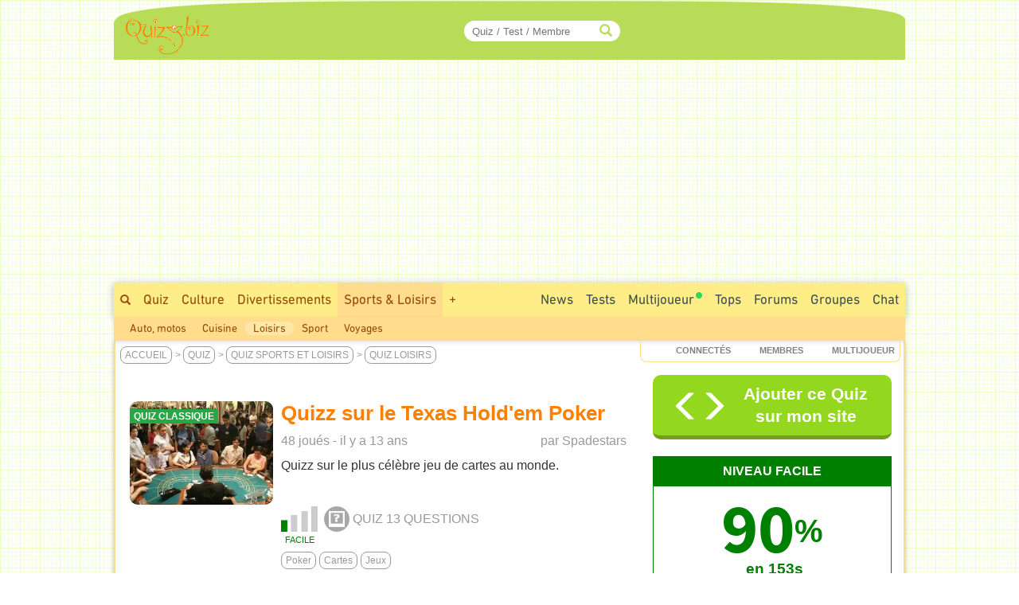

--- FILE ---
content_type: text/html; charset=ISO-8859-1
request_url: https://www.quizz.biz/quizz-388072.html
body_size: 17615
content:
<!DOCTYPE html>
<html lang="fr" xml:lang="fr" xmlns="https://www.w3.org/1999/xhtml" xmlns:og="https://ogp.me/ns#" xmlns:fb="https://www.facebook.com/2008/fbml">
<head>
<title>Quizz sur le Texas Hold'em Poker - Cartes, Jeux</title>

		<!-- InMobi Choice. Consent Manager Tag v3.0 (for TCF 2.2) -->
		<script async=true type="79a2eb19ee2e3f88e6413280-text/javascript" language="JavaScript" src="/javascript/inMobi.js?1"></script>
		<!-- End InMobi Choice. Consent Manager Tag v3.0 (for TCF 2.2) -->
		<style>
					.qc-cmp2-persistent-link {
	          font-size:7px!important;
	          background-color:#919191!important;
	          padding:1px 7px!important;
					}
					
					.qc-cmp2-persistent-link img {
						width:6px!important;
						height:6px!important;						
					}
					
	        .qc-cmp-button.qc-cmp-secondary-button {
	          border-color: #eee !important;
	          background-color: #eee !important;

	        }
	    </style>
    <!-- Google Tag Manager -->
<script type="79a2eb19ee2e3f88e6413280-text/javascript">(function(w,d,s,l,i){w[l]=w[l]||[];w[l].push({"gtm.start":
new Date().getTime(),event:"gtm.js"});var f=d.getElementsByTagName(s)[0],
j=d.createElement(s),dl=l!="dataLayer"?"&l="+l:"";j.async=true;j.src=
"https://www.googletagmanager.com/gtm.js?id="+i+dl;f.parentNode.insertBefore(j,f);
})(window,document,"script","dataLayer","GTM-M9JLMS9");</script>
<!-- End Google Tag Manager -->
<!-- TradeDoubler site verification 2336128 -->
<meta http-equiv="Content-Type" content="text/html; charset=iso-8859-1">
<meta name="description" lang="fr" xml:lang="fr" content="Quiz Quizz sur le Texas Hold'em Poker : Quizz sur le plus célèbre jeu de cartes au monde. - Q1: Qu'est-ce que le jeu du Texas Hold'em Poker ? Un jeu de contrepartie (le joueur affronte la banque représentée par le croupier)., Un jeu entre joueurs., Un jeu où le joueur affronte l'ordinateur.,...">
<meta name="keywords" lang="fr" xml:lang="fr" content="quiz, trivia, test, loisirs">
<meta property="og:site_name" content="Quizz.biz"/>
<meta property="fb:app_id" content="5801012927" />
<meta name="robots" content="max-image-preview:large">
<meta name="author" content="Spadestars" />
<meta itemprop="image" content="https://www.quizz.biz/uploads/categories/17/og/1_1.webp">
<meta name="twitter:card" content="summary_large_image" />
<meta name="twitter:image" content="https://www.quizz.biz/uploads/categories/17/og/1_1.webp" />
<meta name="twitter:title" content="Quizz sur le Texas Hold'em Poker - Niveau Facile - Feras-tu un sans-faute ?" />
<meta name="twitter:url" content="https://www.quizz.biz/quizz-388072.html" />
<meta name="twitter:description" content="Quel est ton Score ?" />
<meta name="twitter:creator" content="@https://x.com/quizzbiz" />
<meta name="twitter:site" content="@quizzbiz" />   
<meta name="twitter:label1" content="Écrit par" />     
<meta name="twitter:data1" content="Spadestars" /> 
<meta name="twitter:label2" content="Durée de lecture estimée" />
<meta name="twitter:data2" content="5 minutes" /> 
<meta property="og:title" content="Quizz sur le Texas Hold'em Poker - Niveau Facile - Feras-tu un sans-faute ?"/>
<meta property="og:image" content="https://www.quizz.biz/uploads/categories/17/og/1_1.webp"/>
<meta property="og:image:alt" content="Quizz sur le Texas Hold'em Poker - Niveau Facile - Feras-tu un sans-faute ?" />
<meta property="og:image:width" content="1260" />
<meta property="og:image:height" content="710" />
<meta property="og:image:type" content="image/jpeg" />
<meta property="og:description" content="Quizz sur le plus célèbre jeu de cartes au monde. - Q1: Qu'est-ce que le jeu du Texas Hold'em Poker ? Un jeu de contrepartie (le joueur affronte la banque représentée par le croupier)., Un jeu entre joueurs., Un jeu où le joueur affronte l'ordinateur.,..."/>
<meta property="og:url" content="https://www.quizz.biz/quizz-388072.html"/>
<meta property="og:locale" content="fr_FR"/>
<meta property="og:type" content="article"/>
<meta property="og:site_name" content="Quizz.biz" />
<meta property="fb:admins" content="1362317408" /><meta property="article:created_time" content="2012-12-24T10:52:05+01:00" />
	<meta property="article:published_time" content="2012-12-27T13:55:22+01:00" />
	<meta property="article:modified_time" content="2012-12-27T13:51:55+01:00" />
	<meta property="article:publisher" content="https://www.facebook.com/quizz.biz" />
	<meta property="article:section" content="Loisirs" /><meta property="article:tag" content="quiz" />
<meta property="article:tag" content="trivia" />
<meta property="article:tag" content="test" />
<meta property="article:tag" content="loisirs" />
<meta name="robots" content="noodp" /><link rel="canonical" href="https://www.quizz.biz/quizz-388072.html">
<style type="text/css">@font-face {font-family:Mada;font-style:normal;font-weight:400;src:url(/cf-fonts/v/mada/5.0.18/latin-ext/wght/normal.woff2);unicode-range:U+0100-02AF,U+0304,U+0308,U+0329,U+1E00-1E9F,U+1EF2-1EFF,U+2020,U+20A0-20AB,U+20AD-20CF,U+2113,U+2C60-2C7F,U+A720-A7FF;font-display:swap;}@font-face {font-family:Mada;font-style:normal;font-weight:400;src:url(/cf-fonts/v/mada/5.0.18/arabic/wght/normal.woff2);unicode-range:U+0600-06FF,U+0750-077F,U+0870-088E,U+0890-0891,U+0898-08E1,U+08E3-08FF,U+200C-200E,U+2010-2011,U+204F,U+2E41,U+FB50-FDFF,U+FE70-FE74,U+FE76-FEFC;font-display:swap;}@font-face {font-family:Mada;font-style:normal;font-weight:400;src:url(/cf-fonts/v/mada/5.0.18/latin/wght/normal.woff2);unicode-range:U+0000-00FF,U+0131,U+0152-0153,U+02BB-02BC,U+02C6,U+02DA,U+02DC,U+0304,U+0308,U+0329,U+2000-206F,U+2074,U+20AC,U+2122,U+2191,U+2193,U+2212,U+2215,U+FEFF,U+FFFD;font-display:swap;}@font-face {font-family:Mada;font-style:normal;font-weight:600;src:url(/cf-fonts/v/mada/5.0.18/arabic/wght/normal.woff2);unicode-range:U+0600-06FF,U+0750-077F,U+0870-088E,U+0890-0891,U+0898-08E1,U+08E3-08FF,U+200C-200E,U+2010-2011,U+204F,U+2E41,U+FB50-FDFF,U+FE70-FE74,U+FE76-FEFC;font-display:swap;}@font-face {font-family:Mada;font-style:normal;font-weight:600;src:url(/cf-fonts/v/mada/5.0.18/latin/wght/normal.woff2);unicode-range:U+0000-00FF,U+0131,U+0152-0153,U+02BB-02BC,U+02C6,U+02DA,U+02DC,U+0304,U+0308,U+0329,U+2000-206F,U+2074,U+20AC,U+2122,U+2191,U+2193,U+2212,U+2215,U+FEFF,U+FFFD;font-display:swap;}@font-face {font-family:Mada;font-style:normal;font-weight:600;src:url(/cf-fonts/v/mada/5.0.18/latin-ext/wght/normal.woff2);unicode-range:U+0100-02AF,U+0304,U+0308,U+0329,U+1E00-1E9F,U+1EF2-1EFF,U+2020,U+20A0-20AB,U+20AD-20CF,U+2113,U+2C60-2C7F,U+A720-A7FF;font-display:swap;}@font-face {font-family:Mada;font-style:normal;font-weight:700;src:url(/cf-fonts/v/mada/5.0.18/latin/wght/normal.woff2);unicode-range:U+0000-00FF,U+0131,U+0152-0153,U+02BB-02BC,U+02C6,U+02DA,U+02DC,U+0304,U+0308,U+0329,U+2000-206F,U+2074,U+20AC,U+2122,U+2191,U+2193,U+2212,U+2215,U+FEFF,U+FFFD;font-display:swap;}@font-face {font-family:Mada;font-style:normal;font-weight:700;src:url(/cf-fonts/v/mada/5.0.18/arabic/wght/normal.woff2);unicode-range:U+0600-06FF,U+0750-077F,U+0870-088E,U+0890-0891,U+0898-08E1,U+08E3-08FF,U+200C-200E,U+2010-2011,U+204F,U+2E41,U+FB50-FDFF,U+FE70-FE74,U+FE76-FEFC;font-display:swap;}@font-face {font-family:Mada;font-style:normal;font-weight:700;src:url(/cf-fonts/v/mada/5.0.18/latin-ext/wght/normal.woff2);unicode-range:U+0100-02AF,U+0304,U+0308,U+0329,U+1E00-1E9F,U+1EF2-1EFF,U+2020,U+20A0-20AB,U+20AD-20CF,U+2113,U+2C60-2C7F,U+A720-A7FF;font-display:swap;}</style>
<link rel="stylesheet" href="https://www.quizz.biz/design/quizz5_36.min.css?V6.62e" type="text/css" />
<meta name="viewport" content="width=device-width, initial-scale=1, maximum-scale=1">
<link rel="stylesheet" href="https://www.quizz.biz/design/bootstrap.min.css?3">
<link rel="manifest" href="/manifest.json">
<link rel="icon" href="/favicon.png" type="image/x-icon">
<link rel="shortcut icon" href="/favicon.png" type="image/x-icon">
<link rel="shortcut icon" sizes="196x196" href="/images/favicon/touch-icon-android.png" />
<link rel="icon" type="image/png" sizes="192x192"  href="/images/favicon/android-icon-192x192.png">
<link rel="icon" type="image/png" sizes="16x16" href="/images/favicon/favicon-16x16.png">
<link rel="icon" type="image/png" sizes="32x32" href="/images/favicon/favicon-32x32.png">
<link rel="icon" type="image/png" sizes="96x96" href="/images/favicon/favicon-96x96.png">
<link rel="apple-touch-icon" sizes="57x57" href="/images/favicon/apple-icon-57x57.png">
<link rel="apple-touch-icon" sizes="60x60" href="/images/favicon/apple-icon-60x60.png">
<link rel="apple-touch-icon" sizes="72x72" href="/images/favicon/apple-icon-72x72.png">
<link rel="apple-touch-icon" sizes="76x76" href="/images/favicon/apple-icon-76x76.png">
<link rel="apple-touch-icon" sizes="114x114" href="/images/favicon/apple-icon-114x114.png">
<link rel="apple-touch-icon" sizes="120x120" href="/images/favicon/apple-icon-120x120.png">
<link rel="apple-touch-icon" sizes="144x144" href="/images/favicon/apple-icon-144x144.png">
<link rel="apple-touch-icon" sizes="152x152" href="/images/favicon/apple-icon-152x152.png">
<link rel="apple-touch-icon" sizes="180x180" href="/images/favicon/apple-icon-180x180.png">
<meta name="msapplication-TileColor" content="#FED571">
<meta name="msapplication-TileImage" content="/images/favicon/ms-icon-144x144.png">
<meta name="theme-color" content="#FED571">
<meta name="mobile-web-app-capable" content="yes">
<meta name="apple-mobile-web-app-capable" content="yes">
<meta name="apple-mobile-web-app-status-bar-style" content="#FED571">
<meta name="apple-mobile-web-app-title" content="Quizz.biz">
<script type="79a2eb19ee2e3f88e6413280-text/javascript">
var INFB=0;
var URLSERVERNAME="https://www.quizz.biz";
var LANG="fr";
var menu_mobile = "off";
var gg_ads = "";
var IS_MEMBER = false;
var CURRENT_PSEUDO = "";
const url_connected = "https://njs-connected.quizz.biz";
const FB_APP_ID = "5801012927";
</script>
<script src="https://njs-connected.quizz.biz/socket.io/socket.io.js" type="79a2eb19ee2e3f88e6413280-text/javascript"></script>

</head>
<script src="/cdn-cgi/scripts/7d0fa10a/cloudflare-static/rocket-loader.min.js" data-cf-settings="79a2eb19ee2e3f88e6413280-|49"></script><body class="page_sommaire"  onload="ajaxMe('/ajax/quizz.php','act=liens-admin-et-score&model=total&id=388072','hidden');document.body.addEventListener('scroll', function() { openCommentaires(388072); } );ajaxMe('/ajax/quizz.php','act=replay&id=388072','hidden');">
<style>#msg_blocked { display:none; }</style>
<!-- Google Tag Manager (noscript) -->
<noscript><iframe src="https://www.googletagmanager.com/ns.html?id=GTM-M9JLMS9"
height="0" width="0" style="display:none;visibility:hidden"></iframe></noscript>
<!-- End Google Tag Manager (noscript) -->
<div id=hidden></div><div id="zfx-cnil-espace" style=height:0px></div>
<center>

<div id="page" class=container>
<header>

<div id="entete_v5_mobile" class="col-xs-12 visible-xs" style="">

	<div class="row" id=entete_v5_mobile_firstline >
		<div id=entete_v5_mobile_promo_plus style=display:none;>
			<span class="txt_plus uppercase italic pointer" style="font-weight:normal!important;font-size:12px;padding:3px 15px 2px 14px;border-radius:0px 0px 10px 10px;" onclick="if (!window.__cfRLUnblockHandlers) return false; dialogMe('/ajax/misc.php','act=popup-promo-plus&from_enregistrement=popup_nopub&ref='+document.location,'','','',new Array(470,350));" data-cf-modified-79a2eb19ee2e3f88e6413280-="">Naviguer sans Pub</span>
		</div>
		<div class="float-left" id=entete_v5_mobile_logo style=text-align:left;margin-bottom:5px;>
			<div class="float-left" style=width:105px;><div class=relative><a href="https://www.quizz.biz"><img border=0 src="https://www.quizz.biz/images/logo-105.png" width=105 height=49 alt="Logo Quizz.biz"></a><div class=plus_header></div></div></div>
			<div id=nbconn_mobile></div>
			<div class="float-left"></div>
		</div>

		<div class="float-right" style="padding:10px 0px 10px 10px;">
						<a href="#" class="trigger-link" data-overlay="overlay2">
					  	<span class="glyphicon glyphicon-menu-hamburger" aria-hidden="true"></span>
						</a>
		</div>
		<div class="float-right">
						<a href="#" class="trigger-link" data-overlay="overlay1">
					  	<div id=login_mobile></div>
						</a>
		</div>
	</div>	
	
<div class="row" id="quick_search3">
			<form method="GET" id="quick_search2" name="quick_search2" action="https://www.quizz.biz/annuaire/recherche.php" target="_top" onsubmit="if (!window.__cfRLUnblockHandlers) return false; return checkFormQuickSearch(this);" data-cf-modified-79a2eb19ee2e3f88e6413280-="">
				<table cellpadding=0 cellspacing=0 border=0 style=background-color:#ececec;>
				<tr>
					<td align=center style=padding-top:7px;padding-bottom:7px;>
						<div id="search-container-mobile">
						    <input type="text" id="input_recherche_mobile" name="search" placeholder="Quiz / Test / Membre" size="35" maxlength="255" autocomplete="off">
						    <input type="button" id="search-btn-mobile" value=GO>
						    <div id="search-history-mobile"></div>
						</div>
					</td>
				</tr>
				<tr><td><div id=menu_mobile_liste_keywords></div></td></tr>
				</table>
			</form>
</div>

</div> <!-- fin entete_v5_mobile -->

	<nav>
	
	<div class="overlay" id="overlay1">
		<div class="overlay-content" id=menu_mobile>
			<ul>
						<div class="borderTop right" style=padding:5px;><a href="#" class="close-link" onclick="if (!window.__cfRLUnblockHandlers) return false; closeOverlay('overlay1', event)" data-cf-modified-79a2eb19ee2e3f88e6413280-="">FERMER X</a></div>
						<div id=menu_mobile_profil></div>
			</ul>
		</div>
	</div>

	<div class="overlay" id="overlay2">
		<div class="overlay-content" id=menu_mobile>
			<ul>
						<div class="borderTop right" style=padding:5px;><a href="#" class="close-link" onclick="if (!window.__cfRLUnblockHandlers) return false; closeOverlay('overlay2', event)" data-cf-modified-79a2eb19ee2e3f88e6413280-="">FERMER X</a></div>
						<li><a style=margin-bottom:10px; href="/annuaire/annuaire.php" ><span class="glyphicon glyphicon-globe" aria-hidden="true" style=color:#ff8400;></span>&nbsp;&nbsp;Explorer</a></li>
						<li><a style=margin-bottom:10px; href="/annuaire/trends.php" ><span class="glyphicon glyphicon-fire" aria-hidden="true" style=color:#ff8400;></span>&nbsp;&nbsp;Tendances</a></li>				
						<li><a href="/annuaire/nouveaux-quizz-0.html" ><span class="glyphicon glyphicon-time" aria-hidden="true" style=color:#ff8400;></span>&nbsp;&nbsp;Nouveaux Quiz</a></li>	
						<li><a href="/multiplayer/" ><span class="glyphicon glyphicon-tower" aria-hidden="true" style=color:#ff8400;></span>&nbsp;&nbsp;Jeu de Quiz Multijoueur<img border=0 src="https://www.quizz.biz/images/icons/rond_vert.png" width=8 height=8 style=filter:brightness(90%);margin-left:2px;margin-bottom:14px;></a></li>	
						<div class=borderTop>&nbsp;</div>
						
				<li><a class="" title="Quiz Culture" href="https://www.quizz.biz/annuaire/quiz-culture-generale.html" >Culture</a></li>
				<li><a class="" title="Quiz Divertissements" href="https://www.quizz.biz/annuaire/quiz-divertissements.html" >Divertissements</a></li>
				<li><a class="" title="Quiz Sports et Loisirs" href="https://www.quizz.biz/annuaire/quiz-sports-et-loisirs.html" >Sports & Loisirs</a></li>
				<li><a class="" title="Quiz Nature" href="https://www.quizz.biz/annuaire/quiz-sciences-et-nature.html" >Nature</a></li>
				<li><a class="" title="Quiz Art et Littérature" href="https://www.quizz.biz/annuaire/quiz-art-et-litterature.html" >Art & Littérature</a></li>
				<li><a class="" title="Quiz Vie Quotidienne" href="https://www.quizz.biz/annuaire/quiz-societe.html" >Vie quotidienne</a></li>
						<div class=borderTop>&nbsp;</div>
						<li><a href="/news.php" >Toutes les News</a></li>
						<li><a href="/annuaire/nouveaux-test-0.html" >Nouveaux Tests de Personnalité</a></li>
						
						<li><a href="https://www.quizz.biz/annuaire/top-quizz-0.html" >Tops</a></li>
						<li><a href="/quiz-n-test.html" >Jeux</a></li>
						<li><a href="/forum/last50.php" >Forums</a></li>
						<li><a href="https://www.quizz.biz/groupe/tchat.php" >Chat</a></li>
						<li><a href="https://www.quizz.biz/groupe/groupes_0.html" >Groupes</a></li>
						<div class=borderTop>
							<div class=row id=social_bottom_mobile>
								<div class="col-xs-3 right"><a href="https://www.youtube.com/@QuizzBizFr" target=_blank><img class=lazyload alt="Chaine Youtube Jeu de Quizz" style=padding-right:3px; data-src="https://www.quizz.biz/images/social/youtube_32.png" border=0 width=32 height=32></a></div>
								<div class=col-xs-2><a href="https://www.facebook.com/quizz.biz" target=_blank><img class=lazyload alt="Quizz.biz et sa page de Fans facebook" style=padding-right:3px; data-src="https://www.quizz.biz/images/social/facebook_32.png" border=0 width=32 height=32></a></div>
								<div class=col-xs-2><a href="https://www.x.com/quizzbiz" target=_blank><img class=lazyload alt="Quizz.biz sur X" style=padding-right:3px; data-src="https://www.quizz.biz/images/social/x_32.png" border=0  width=32 height=32></a></div>
								<div class=col-xs-2><a href="https://www.instagram.com/quizz.biz" target=_blank><img class=lazyload alt="Quizz.biz sur Instagram" style=padding-right:3px; data-src="https://www.quizz.biz/images/social/instagram_32.png" border=0  width=32 height=32></a></div>
								<div class="col-xs-3 left"><a href="https://www.tiktok.com/@quizz.biz" target=_blank><img class=lazyload alt="Quizz.biz sur Tiktok" style=padding-right:3px; data-src="https://www.quizz.biz/images/social/tiktok_32.png" border=0  width=32 height=32></a></div>
							</div>
						</div>
			</ul>
		</div>
	</div>
	
	</nav>

<div class=row><div id="entete_v5" class="col-md-12">

	<div class=row>

	<div id=logo2 class="col-md-2 col-sm-2" style=text-align:left;><div class=relative><a href="https://www.quizz.biz" ><img src=/images/logo-105.png border=0 width=105 height=49></a><div class=plus_header></div></div></div>
	<div id=jouer2 class="col-md-3 hidden-sm"></div>
	<div id=quicksearch2 class="col-md-3 col-sm-4">
		
		<form method="GET" name="quick_search" action="https://www.quizz.biz/annuaire/recherche.php" target="_top" onsubmit="if (!window.__cfRLUnblockHandlers) return false; return checkFormQuickSearch(this);" data-cf-modified-79a2eb19ee2e3f88e6413280-="">
			<table cellpadding=0 cellspacing=0 border=0>
			<tr>
				<td align=right>
					
					<div id="search-container" style=position:relative>
					    <input type="text" style=padding-right:30px; id="input_recherche"  name="search" placeholder="Quiz / Test / Membre" size="20" maxlength="255" value="" autocomplete="off">
					    <span class="glyphicon glyphicon-search" style="position:absolute;right:10px;top:50%;transform:translateY(-50%);color:#b8dc58;"></span>
					    <button id="search-btn" style=display:none>Go</button>
					    <div id="search-history"></div>
					</div>
					<!--input id="input_recherche_old" type="text" name="search" placeholder="Rechercher..." size="20" maxlength="255" value="" onclick="this.select();showLayer2('adv_search');"></input>
					<div id=adv_search style=visibility:hidden class=center>
						<div class=petitBold style=padding-top:3px;text-transform:uppercase;>
										 <input type=radio name=select_search CHECKED value=quizz id=select_search_quizz><label for=select_search_quizz>quizz</label>&nbsp;
										 <input type=radio name=select_search  value=forum id=select_search_forums><label for=select_search_forums>Forums</label>&nbsp;
										 <input type=radio name=select_search  value=groupe id=select_search_groupes><label for=select_search_groupes>Groupes</label> 
						</div>
					</div-->
				</td>
			</tr>
			</table>
		</form>
		
	</div>
	<div id=login class="col-md-4 col-sm-6 left" style=padding-left:0px;padding-right:3px;>
		<!-- FORM CONNEXION -->
	</div>
	<div class=clear></div>
</div></div></div>
<nav>
<div class=row><div class=col-md-12 style=padding:0;margin:0;><div>
<div class="row hidden-xs"><div id=bann_970 class="col-md-12" style="padding:0!important;"><div class="pause_pub" style="height:280px;margin:auto;">
							<!-- msg_blocked -->
				<div id=msg_blocked class="msg_blocked" style="width:100%;height:280px;margin:auto;">
					
				<div style=padding-top:0px;padding-bottom:0px;>Quizz.biz est un <b><u>service gratuit</u></b> financé principalement par la publicité.</div>
				<div>Pour nous soutenir et ne plus voir ce message : <br><div class=center style=padding-top:5px;><a href="javascript:dialogMe('/ajax/misc.php','act=popup-nanmaiscpasvrai2','','','',new Array(550,570));">J'autorise les Annonces</a> ou <a class=txt_plus href="javascript:dialogMe('/ajax/misc.php','act=popup-promo-plus&from_enregistrement=popup_nopub&ref='+document.location,'','','',new Array(470,350));">Je deviens Membre Plus</a></div></div>
				
				</div>
							
						<!-- QB Adaptable -->
						<ins class="adsbygoogle"
						     style="display:block"
						     data-ad-client="ca-pub-7119113362974023"
						     data-ad-slot="5859455999"
						     data-ad-region="music"
						     data-ad-format="auto"
						     data-full-width-responsive="true"></ins>
							
					 </div>
	</div></div>
	<div id=menu_1>
		<div class=float-right>
			<div class=menu2_elt>
		<nav role=navigation aria-label="Menu Navigation1">
		<ul class="primary_navigation menu_1_navigation">

		<li>
		<a href="/groupe/tchat.php" style="color:#3D4F51;" class="menu_1 " >Chat</a>
		</li>
</ul></nav></div>
			<div class=menu2_elt>
			<nav role=navigation aria-label="Menu Navigation4">
<ul class="primary_navigation menu_1_navigation">
<li>
	<a href="https://www.quizz.biz/groupe/groupes_0.html" style="color:#3D4F51;" class="menu_1 " >Groupes</a>
			<ul style=margin-left:-120px; id=menu2_groupe_liens>
				<li><a href="https://www.quizz.biz/groupe/groupes-2_0.html" class="linkmenu2" >Culture</a></li><li><a href="https://www.quizz.biz/groupe/groupes-3_0.html" class="linkmenu2" >Divertissements</a></li><li><a href="https://www.quizz.biz/groupe/groupes-7_0.html" class="linkmenu2" >Sports & Loisirs</a></li><li><a href="https://www.quizz.biz/groupe/groupes-5_0.html" class="linkmenu2" >Nature</a></li><li><a href="https://www.quizz.biz/groupe/groupes-1_0.html" class="linkmenu2" >Art & Littérature</a></li><li><a href="https://www.quizz.biz/groupe/groupes-6_0.html" class="linkmenu2" >Vie quotidienne</a></li><li><a href="https://www.quizz.biz/groupe/groupes-4_0.html" class="linkmenu2" >High Tech</a></li>
			</ul>
	</li>
	</ul></nav></div><div class=menu2_elt>
<nav role=navigation aria-label="Menu Navigation5">
<ul class="primary_navigation menu_1_navigation">
<li>
<a href="https://www.quizz.biz/forum/" style="color:#3D4F51;" class="menu_1 " >Forums</a>
		<ul style=margin-left:-177px;width:250px; id=menu2_forum_liens>
			<li><a href="https://www.quizz.biz/forum/quiz-culture-generale.html" class="linkmenu2" >Culture</a></li><li><a href="https://www.quizz.biz/forum/quiz-divertissements.html" class="linkmenu2" >Divertissements</a></li><li><a href="https://www.quizz.biz/forum/quiz-sports-et-loisirs.html" class="linkmenu2" >Sports & Loisirs</a></li><li><a href="https://www.quizz.biz/forum/quiz-sciences-et-nature.html" class="linkmenu2" >Nature</a></li><li><a href="https://www.quizz.biz/forum/quiz-art-et-litterature.html" class="linkmenu2" >Art & Littérature</a></li><li><a href="https://www.quizz.biz/forum/quiz-societe.html" class="linkmenu2" >Vie quotidienne</a></li><li><a href="https://www.quizz.biz/forum/quiz-informatique.html" class="linkmenu2" >High Tech</a></li>
		</ul>
</li>
</ul></nav></div><div class=menu2_elt>
<nav role=navigation aria-label="Menu Navigation2">
<ul class="primary_navigation menu_1_navigation">
<li>
<a href="https://www.quizz.biz/annuaire/top-quizz-0.html" style="color:#3D4F51;" class="menu_1 " >Tops</a>
		<ul>
			<li><a href="https://www.quizz.biz/annuaire/trends.php" class="linkmenu2" >Tendances</a></li><li><a href="https://www.quizz.biz/annuaire/top-quizz-0.html" class="linkmenu2" >Top Quizz du Mois</a></li><li><a href="https://www.quizz.biz/annuaire/top-quiz-0.html" class="linkmenu2" >Top Quiz</a></li><li><a href="https://www.quizz.biz/annuaire/top-quizzeur-all.html" class="linkmenu2" >Top Quizzeurs</a></li><li><a href="https://www.quizz.biz/annuaire/top-defieur-all.html" class="linkmenu2" >Top Défieurs</a></li><li><a href="https://www.quizz.biz/annuaire/top-scores-all.html" class="linkmenu2" >Top Joueurs</a></li><li><a href="https://www.quizz.biz/annuaire/top-auteur-all.html" class="linkmenu2" >Top Auteurs</a></li><li><a href="https://www.quizz.biz/annuaire/top-moderateur-all.html" class="linkmenu2" >Top Correcteurs</a></li>
		</ul>
</li>
</ul></nav></div><div class=menu2_elt>
	<nav role=navigation aria-label="Menu Navigation3">
	<ul class="primary_navigation menu_1_navigation">
	<li>
	<a href="/multiplayer/" style="color:#3D4F51;" class="menu_1 " >Multijoueur<img border=0 src="https://www.quizz.biz/images/icons/rond_vert.png" width=8 height=8 style=filter:brightness(90%);margin-left:2px;margin-bottom:14px;></a>
			<ul style=margin-left:0px;width:214px;>
				<li><a href="https://www.quizz.biz/multiplayer/" class="linkmenu2" >Jeu de Quiz Multijoueur<img border=0 src="https://www.quizz.biz/images/icons/rond_vert.png" width=8 height=8 style=filter:brightness(90%);margin-left:2px;margin-bottom:14px;></a></li><li><a href="https://www.quizz.biz/blindtest.php" class="linkmenu2" >Blind Test - Quiz Musical</a></li><li><a href="https://www.youtube.com/@QuizzBizFr" class="linkmenu2" >Chaîne Youtube</a></li>
			</ul>
	</li>
	</ul></nav></div><div class=menu2_elt>
		<nav role=navigation aria-label="Menu Navigation1">
		<ul class="primary_navigation menu_1_navigation">

		<li>
		<a href="/annuaire/cat-quizz-255_0.html" style="color:#3D4F51;" class="menu_1 " >Tests</a>
		</li>
</ul></nav></div><div class=menu2_elt>
		<nav role=navigation aria-label="Menu Navigation0">
		<ul class="primary_navigation menu_1_navigation">
		<li>
		<a href="/news.php" style="color:#3D4F51;" class="menu_1 " >News</a>
				<ul style=width:270px;>
					<li><a href="/news.php" class="linkmenu2" >Toutes les News</a></li><li><a href="/annuaire/nouveaux-quizz-0.html" class="linkmenu2" >Nouveaux Quiz</a></li><li><a href="/annuaire/nouveaux-test-0.html" class="linkmenu2" >Nouveaux Tests de Personnalité</a></li><li><a href="/blog.php" class="linkmenu2" >Blog Quizz.biz</a></li><li><a href="https://www.quizz.biz/forum/last50.php" class="linkmenu2" >Les 50 derniers Sujets</a></li><li><a href="/videos.php" class="linkmenu2" >Vidéos</a></li><li><a href="https://www.quizz.biz/quizz-jours.php" class="linkmenu2" >Le Quiz du Jour</a></li><li><a href="https://www.quizz.biz/activite.php" class="linkmenu2" >Activité des Membres</a></li><li><a href="https://www.quizz.biz/reactions.php" class="linkmenu2" >Derniers Commentaires</a></li>
				</ul>
		</li>
		</ul></nav></div>
		</div>
		<span class="hidden-xs hidden-sm"><a style=padding-top:10px; class="menu_1 " href="https://www.quizz.biz/annuaire/recherche.php" ><span class="glyphicon glyphicon-search s10pt" style=""></span></a><a class="menu_1 " href="https://www.quizz.biz/annuaire/annuaire.php" >Quiz</a><a class="menu_1 " title="Quiz Culture" href="https://www.quizz.biz/annuaire/quiz-culture-generale.html" >Culture</a><a class="menu_1 " title="Quiz Divertissements" href="https://www.quizz.biz/annuaire/quiz-divertissements.html" >Divertissements</a><a class="menu_1 menu_1_selected" title="Quiz Sports et Loisirs" href="https://www.quizz.biz/annuaire/quiz-sports-et-loisirs.html" >Sports & Loisirs</a><span id=autres_themes><a class="menu_1 " href="javascript:ajaxMe('https://www.quizz.biz/ajax/misc.php','INFB=0&act=display-autres-themes','autres_themes')">+</a></span></span><div class="hidden-xs hidden-md hidden-lg">
			<div class="menu1_elt float-left" style=margin-left:10px;>
			 <nav role=navigation aria-label="Menu Navigation Quizz">
			  <ul class="primary_navigation menu_1_navigation">
			   <li>
			    <a href="https://www.quizz.biz/annuaire/annuaire.php" style="color:#3D4F51;" class="menu_1 " >Tous les Quiz</a>
			     <ul>
			      
				<li><a class="linkmenu2" title="Quiz Culture" href="https://www.quizz.biz/annuaire/quiz-culture-generale.html" >Culture</a></li>
				<li><a class="linkmenu2" title="Quiz Divertissements" href="https://www.quizz.biz/annuaire/quiz-divertissements.html" >Divertissements</a></li>
				<li><a class="linkmenu2" title="Quiz Sports et Loisirs" href="https://www.quizz.biz/annuaire/quiz-sports-et-loisirs.html" >Sports & Loisirs</a></li>
				<li><a class="linkmenu2" title="Quiz Nature" href="https://www.quizz.biz/annuaire/quiz-sciences-et-nature.html" >Nature</a></li>
				<li><a class="linkmenu2" title="Quiz Art et Littérature" href="https://www.quizz.biz/annuaire/quiz-art-et-litterature.html" >Art & Littérature</a></li>
				<li><a class="linkmenu2" title="Quiz Vie Quotidienne" href="https://www.quizz.biz/annuaire/quiz-societe.html" >Vie quotidienne</a></li>
			     </ul>
			    </li>
			  </ul>
			 </nav>
			</div><div class=float-left style=padding-left:10px;padding-right:10px;padding-top:8px;height:36px;>></div><div class=float-left style=padding-left:10px;padding-right:10px;padding-top:8px;background-color:#fed571;height:36px;color:#984807;>Sports et Loisirs</div></div>
		<div class=clear></div>
	</div>
</div></div></div>
<div class=row><div class="col-md-12" id=menu_2 style="text-align:left;"><a href="https://www.quizz.biz/annuaire/cat-quizz-4_0.html" class="linkmenu2" >Auto, motos</a><a href="https://www.quizz.biz/annuaire/cat-quizz-11_0.html" class="linkmenu2" >Cuisine</a><a href="https://www.quizz.biz/annuaire/cat-quizz-17_0.html" class="linkmenu2Selected" >Loisirs</a><a href="https://www.quizz.biz/annuaire/cat-quizz-26_0.html" class="linkmenu2" >Sport</a><a href="https://www.quizz.biz/annuaire/cat-quizz-29_0.html" class="linkmenu2" >Voyages</a><div class="float-right" id=menu_2_promo_plus style=display:none;><span class="txt_plus uppercase italic pointer" style="font-weight:normal!important;font-size:14px;padding:3px 15px 2px 14px;border-radius:10px;" onclick="if (!window.__cfRLUnblockHandlers) return false; dialogMe('/ajax/misc.php','act=popup-promo-plus&from_enregistrement=popup_nopub&ref='+document.location,'','','',new Array(470,350));" data-cf-modified-79a2eb19ee2e3f88e6413280-="">Naviguer sans Pub</span></div></div></div>
</nav>
<div id=barre_premium class="hidden-xs hidden-md hidden-lg"></div>
</header>
<section class=row id=content_2>
	<div class="col-md-12" style=padding:0;margin:0;>
	
		<nav class=row>
			<div class="col-sm-7 col-xs-12 " id=fil_ariane style=""><div id=titre_2_1>
<div id=fil_ariane_2_1>
	<div id=header_mobile class="visible-xs"></div><script type="application/ld+json">[{"@context":"https://schema.org","@type":"BreadcrumbList","itemListElement":[{"@type":"ListItem","position":1,"name":"Accueil","item":"https://www.quizz.biz"},{"@type":"ListItem","position":2,"name":"Quiz","item":"https://www.quizz.biz/annuaire/annuaire.php"},{"@type":"ListItem","position":3,"name":"Quiz Sports et Loisirs","item":"https://www.quizz.biz/annuaire/quiz-sports-et-loisirs.html"},{"@type":"ListItem","position":4,"name":"Quiz Loisirs","item":"https://www.quizz.biz/annuaire/cat-quizz-17_0.html"},{"@type":"ListItem","position":5,"name":"Quizz sur le Texas Hold'em Poker"}]}]</script><span class=hidden-xs><a href="https://www.quizz.biz" class="" >Accueil</a>> <a href="https://www.quizz.biz/annuaire/annuaire.php" class="" >Quiz</a>> <a href="https://www.quizz.biz/annuaire/quiz-sports-et-loisirs.html" class="" >Quiz Sports et Loisirs</a>> <a href="https://www.quizz.biz/annuaire/cat-quizz-17_0.html" class="" >Quiz Loisirs</a></span><div id=fil_ariane_mobile class="visible-xs" style=height:52px;><a  href="/annuaire/cat-quizz-17_0.html" id="" class="" >Loisirs</a><a  href="/annuaire/quiz-17-460_0.html" id="" class="" >Poker</a><a  href="/annuaire/quiz-17-2979_0.html" id="" class="" >Cartes</a><a  href="/annuaire/quiz-17-1370_0.html" id="" class="" >Jeux</a></div>
</div>
<div class=visible-xs id=fil_ariane_bottom><a href="https://www.quizz.biz" class="" >Accueil</a>> <a href="https://www.quizz.biz/annuaire/annuaire.php" class="" >Quiz</a>> <a href="https://www.quizz.biz/annuaire/quiz-sports-et-loisirs.html" class="" >Quiz Sports et Loisirs</a>> <a href="https://www.quizz.biz/annuaire/cat-quizz-17_0.html" class="" >Quiz Loisirs</a></div></div></div>
			<div class="col-sm-5 col-xs-12" style=padding-left:0;padding-right:0;>
				<div id=nbconn>
					<div id="presence-stats">
					    <span><strong id="stats-internautes" class=nbconn_nb style=width:35px;></strong> Connectés</span>
					    <a href="/getNbConn.php?act=display" class=connectedUnderline><span class=nbconn_nb><strong id="stats-membres"></strong></span> Membres</a>
					    <a href="/multiplayer" class=connectedUnderline><span class=nbconn_nb><strong id="stats-joueurs"></strong></span> Multijoueur</a><span id=txt_enligne></span><span id=total-players-display></span>
					</div>
				</div>
			</div>
		</nav>
		
		<header class=row>
			<div class="col-sm-12 col-md-8"><div class=bgWhite></div></div>
		</header>

		<div id="conteneur">
		<section id="contenu" class="col-md-8">
			<div id="texte"><article><a name="debutform388072" align=center></a>
	  <form name="questionnaire" id="questionnaire" action="https://www.quizz.biz/mon-quizz.php" method="post" ><input type="hidden" name="reponses" value=""><input type="hidden" name="act" value="go"><input type="hidden" name="design" value=""><input type="hidden" name="f" value=""><input type="hidden" name="id" value="388072"><input type="hidden" name="nb_questions" value="13"><input type="hidden" name="user" value="516585168425023388072121546461546876456848709Z2qanmJnaJpslQ=="><center><table border=0 width=100% ><tr><td><header><div id=q_388072 style=text-align:right;height:30px;></div>
							
							<div class=visible-xs>
								<div class="bgBlack pointer" style=position:relative;width:100%;min-height:185px;>
									<div class="img_home_stars" style=top:8px;right:10px;></div>
									<div class="s12pt uppercase bold" style="position:absolute;top:0;margin-top:10px;z-index:10;color:white;background-color:#28a745;padding:2px 5px;">Quiz Classique</div>
									
									<div class=center>
												<a data-fancybox="quizz_388072" href="https://www.quizz.biz/uploads/quizz/388072/orig/1.jpg"><img id="img_home_388072" class="corner10" style=max-width:100%; fetchpriority="high" src="https://www.quizz.biz/uploads/quizz/388072/medium/1.webp?1725422804" width="370" height="230" alt="Quiz Poker"></a>
																</div>
							</div>
							</div>
							<table cellpadding=0 cellspacing=0 border=0 width=100%>
							<tr><td valign=top>
								<div class="hidden-xs">
									<div style=margin-right:10px;><div style=position:relative;width:180px; id=quizz_avatar>
							<a data-fancybox="quizz388072" href="https://www.quizz.biz/uploads/quizz/388072/orig/1.jpg"><img id=quizz_avatar_2 width=180 height=130 src="https://www.quizz.biz/uploads/quizz/388072/listing/1.webp?1725422804" class="corner10" alt="Quiz Quizz sur le Texas Hold'em Poker"></a>
							<div class="s9pt uppercase bold" style="position:absolute;top:0;margin-top:10px;z-index:10;color:white;background-color:#28a745;padding:2px 5px;">Quiz Classique</div>
							</div></div>
								</div>
							</td>
							<td width=99%>
							<div>
								<div><h1 class=visu_quizz>Quizz sur le Texas Hold'em Poker</h1></div>
								
								<div class=gray>
									<div class="float-right hidden-xs">par <a class=gray href=/annuaire/profil-spadestars.html>Spadestars</a></div>
									<div class="float-right visible-xs center" style=margin-top:-10px;padding:5px;width:75px;><div class="float-left relative" style="margin:4px;width:38px;margin-bottom:0px;margin-left:13px;"><img border=0  height=40 width=40  class="avatar40" src='https://www.quizz.biz/images/profileFB.png' alt='Spadestars'></div><br>
  											<a class="gray s8pt" href=/annuaire/profil-spadestars.html>Spadestars</a>
  										</div>
  										
									<div style=margin-top:-7px;>48 joués - <span style=cursor:default; onmouseover="if (!window.__cfRLUnblockHandlers) return false; Aff('Validé par <b>Zebulon2</b> le 27 Déc. 2012 13h55<br>')" onmouseout="if (!window.__cfRLUnblockHandlers) return false; Hide();" data-cf-modified-79a2eb19ee2e3f88e6413280-="">il y a 13 ans </span></div>
								</div>
								
								<p id=quizz_description>
														<div id=desc_texte><div id=desc_texte_inner><p>Quizz sur le plus célèbre jeu de cartes au monde.</p></div></div><div class=left><span id=desc_button onclick="if (!window.__cfRLUnblockHandlers) return false; openCloseDescription()" style=cursor:pointer;color:#009999; data-cf-modified-79a2eb19ee2e3f88e6413280-="">&nbsp;</span></div>
													</p>
								<div style=margin-bottom:10px;>
									<div class="float-right hidden-xs"></div>
									<div style=height:36px;><img src="/images/niveau1.png" style=vertical-align:top;margin-right:4px; height=32 width=46 alt="Facile" onmouseover="if (!window.__cfRLUnblockHandlers) return false; Aff('<center><b>Moyenne Globale&nbsp;90%</b><br><span class=statusFinLigneNormal>Niveau FACILE</span></center>')" onmouseout="if (!window.__cfRLUnblockHandlers) return false; Hide();" data-cf-modified-79a2eb19ee2e3f88e6413280-=""> <span class=contenu_image_q_total title="Questions en Images"></span><span class=qz_grismaj>QUIZ</span>  <span class=qz_grismaj>13 QUESTIONS</span></div>
									
							<div>
								<div style=width:46px;text-align:center; class="uppercase float-left s8pt statusFinLigneNormal">facile</div>
								<div class=clear></div>
							</div>
							
								</div>
								<div class=hidden-xs><div style=margin-bottom:30px;><a href='https://www.quizz.biz/annuaire/quiz-17-460_0.html' class="tag2" rel=tag  >Poker</a><a href='https://www.quizz.biz/annuaire/quiz-17-2979_0.html' class="tag2" rel=tag  >Cartes</a><a href='https://www.quizz.biz/annuaire/quiz-17-1370_0.html' class="tag2" rel=tag  >Jeux</a></div></div>
							</div>
							<div class=clear></div>
							</td></tr>
							</table>
							</header>
				</td></tr></table><img id=imgLaunch src="https://www.quizz.biz/images/pixel.gif" height="1" width="1"></center><div id="formulaire_388072"><div align=center><div width=100% >
                    <div style=clear:both;></div>                  	
											<div class="" >
												<a name=question_1></a>
												
																				<div style=padding-top:3px;><div style="position:relative;text-align:center;">
																				  <div style="position:absolute;right:0;top:0px;"><div class="num_question" style="padding:5px 10px;background-color:#E3FFE3;color:#008000;">facile</div></div>
																				  <div class="num_question num_question_parent"><div class=num_question_bg style="width:13px;">&nbsp;</div><span>Question 1 / 13</span></div>
																				</div>
																				</div>
																				
												<div class="quizz_photo_question_border hidden-xs">&nbsp;</div>
												<div class="quizz_photo_question"><img class="width100 " width="400" height="266" border=0 src="https://www.quizz.biz/uploads/quizz/388072/mobile/1_ttqz7.webp"  alt="Qu'est-ce que le jeu du Texas Hold'em Poker ?"></div>
											<h2 class="question" style=""><div class=question_inner>Qu'est-ce que le jeu du Texas Hold'em Poker ?</div></h2>
											<div onclick="if (!window.__cfRLUnblockHandlers) return false; showLayer3('loading_1');" data-cf-modified-79a2eb19ee2e3f88e6413280-=""><div class="reponses"><input type="radio" class="quizz_form_radio"  name="reponse1" value="1" id="radio_388072_1_1"><label id="choix_1_1" onclick="if (!window.__cfRLUnblockHandlers) return false; ajaxMe('/ajax/quizz.php','act=play-question&id=388072&question=1&reponse=1&user=516585168425023388072121546461546876456848709Z2qanmJnaJpslQ==&login=Spadestars&type2=Classique&nb_questions=13','res_1');" class=reponse onmouseover="if (!window.__cfRLUnblockHandlers) return false; this.className=&quot;reponse_selected&quot;" onmouseout="if (!window.__cfRLUnblockHandlers) return false; this.className=&quot;reponse&quot;" for="radio_388072_1_1" data-cf-modified-79a2eb19ee2e3f88e6413280-="">Un jeu de contrepartie (le joueur affronte la banque représentée par le croupier).</label></div><div class="reponses"><input type="radio" class="quizz_form_radio"  name="reponse1" value="2" id="radio_388072_1_2"><label id="choix_1_2" onclick="if (!window.__cfRLUnblockHandlers) return false; ajaxMe('/ajax/quizz.php','act=play-question&id=388072&question=1&reponse=2&user=516585168425023388072121546461546876456848709Z2qanmJnaJpslQ==&login=Spadestars&type2=Classique&nb_questions=13','res_1');" class=reponse onmouseover="if (!window.__cfRLUnblockHandlers) return false; this.className=&quot;reponse_selected&quot;" onmouseout="if (!window.__cfRLUnblockHandlers) return false; this.className=&quot;reponse&quot;" for="radio_388072_1_2" data-cf-modified-79a2eb19ee2e3f88e6413280-="">Un jeu entre joueurs.</label></div><div class="reponses"><input type="radio" class="quizz_form_radio"  name="reponse1" value="3" id="radio_388072_1_3"><label id="choix_1_3" onclick="if (!window.__cfRLUnblockHandlers) return false; ajaxMe('/ajax/quizz.php','act=play-question&id=388072&question=1&reponse=3&user=516585168425023388072121546461546876456848709Z2qanmJnaJpslQ==&login=Spadestars&type2=Classique&nb_questions=13','res_1');" class=reponse onmouseover="if (!window.__cfRLUnblockHandlers) return false; this.className=&quot;reponse_selected&quot;" onmouseout="if (!window.__cfRLUnblockHandlers) return false; this.className=&quot;reponse&quot;" for="radio_388072_1_3" data-cf-modified-79a2eb19ee2e3f88e6413280-="">Un jeu où le joueur affronte l'ordinateur.</label></div></div>
											
											<div id="res_1">
												<div style=height:42px><div id=loading_1 style=display:none; class=center><img src="/images/loading.gif" style=""></div></div>
												
											</div>
										</div>
									
                    <div style=clear:both;></div>                  	
											<div class="question_debut" >
												<a name=question_2></a>
												
																				<div style=padding-top:3px;><div style="position:relative;text-align:center;">
																				  <div style="position:absolute;right:0;top:0px;"><div class="num_question" style="padding:5px 10px;background-color:#E3FFE3;color:#008000;">facile</div></div>
																				  <div class="num_question num_question_parent"><div class=num_question_bg style="width:25px;">&nbsp;</div><span>Question 2 / 13</span></div>
																				</div>
																				</div>
																				
												
												
											<h2 class="question" style="border-top:2px solid #fcd874;"><div class=question_inner>Quel est le but de ce jeu ?</div></h2>
											<div onclick="if (!window.__cfRLUnblockHandlers) return false; showLayer3('loading_2');" data-cf-modified-79a2eb19ee2e3f88e6413280-=""><div class="reponses"><input type="radio" class="quizz_form_radio"  name="reponse2" value="1" id="radio_388072_2_1"><label id="choix_2_1" onclick="if (!window.__cfRLUnblockHandlers) return false; ajaxMe('/ajax/quizz.php','act=play-question&id=388072&question=2&reponse=1&user=516585168425023388072121546461546876456848709Z2qanmJnaJpslQ==&login=Spadestars&type2=Classique&nb_questions=13','res_2');" class=reponse onmouseover="if (!window.__cfRLUnblockHandlers) return false; this.className=&quot;reponse_selected&quot;" onmouseout="if (!window.__cfRLUnblockHandlers) return false; this.className=&quot;reponse&quot;" for="radio_388072_2_1" data-cf-modified-79a2eb19ee2e3f88e6413280-="">Obtenir la meilleure combinaison de cartes et remporter le pot.</label></div><div class="reponses"><input type="radio" class="quizz_form_radio"  name="reponse2" value="2" id="radio_388072_2_2"><label id="choix_2_2" onclick="if (!window.__cfRLUnblockHandlers) return false; ajaxMe('/ajax/quizz.php','act=play-question&id=388072&question=2&reponse=2&user=516585168425023388072121546461546876456848709Z2qanmJnaJpslQ==&login=Spadestars&type2=Classique&nb_questions=13','res_2');" class=reponse onmouseover="if (!window.__cfRLUnblockHandlers) return false; this.className=&quot;reponse_selected&quot;" onmouseout="if (!window.__cfRLUnblockHandlers) return false; this.className=&quot;reponse&quot;" for="radio_388072_2_2" data-cf-modified-79a2eb19ee2e3f88e6413280-="">Faire le score le plus proche de 21 avec ses cartes en faisant mieux que la banque.</label></div><div class="reponses"><input type="radio" class="quizz_form_radio"  name="reponse2" value="3" id="radio_388072_2_3"><label id="choix_2_3" onclick="if (!window.__cfRLUnblockHandlers) return false; ajaxMe('/ajax/quizz.php','act=play-question&id=388072&question=2&reponse=3&user=516585168425023388072121546461546876456848709Z2qanmJnaJpslQ==&login=Spadestars&type2=Classique&nb_questions=13','res_2');" class=reponse onmouseover="if (!window.__cfRLUnblockHandlers) return false; this.className=&quot;reponse_selected&quot;" onmouseout="if (!window.__cfRLUnblockHandlers) return false; this.className=&quot;reponse&quot;" for="radio_388072_2_3" data-cf-modified-79a2eb19ee2e3f88e6413280-="">Gagner un maximum de jetons en les plaçant sur un tapis.</label></div></div>
											
											<div id="res_2">
												<div style=height:42px><div id=loading_2 style=display:none; class=center><img src="/images/loading.gif" style=""></div></div>
												
											</div>
										</div>
									
                    <div style=clear:both;></div>                  	
											<div class="question_debut" >
												<a name=question_3></a>
												
																				<div style=padding-top:3px;><div style="position:relative;text-align:center;">
																				  <div style="position:absolute;right:0;top:0px;"><div class="num_question" style="padding:5px 10px;background-color:#E3FFE3;color:#008000;">facile</div></div>
																				  <div class="num_question num_question_parent"><div class=num_question_bg style="width:38px;">&nbsp;</div><span>Question 3 / 13</span></div>
																				</div>
																				</div>
																				
												<div class="quizz_photo_question_border hidden-xs">&nbsp;</div>
												<div class="quizz_photo_question"><img class="width100 lazyload" width="400" height="214" border=0 data-src="https://www.quizz.biz/uploads/quizz/388072/mobile/3_izg6s.webp"  alt="Combien de cartes le croupier distribue-t-il à chaque joueur ?"></div>
											<h2 class="question" style=""><div class=question_inner>Combien de cartes le croupier distribue-t-il à chaque joueur ?</div></h2>
											<div onclick="if (!window.__cfRLUnblockHandlers) return false; showLayer3('loading_3');" data-cf-modified-79a2eb19ee2e3f88e6413280-=""><div class="reponses"><input type="radio" class="quizz_form_radio"  name="reponse3" value="1" id="radio_388072_3_1"><label id="choix_3_1" onclick="if (!window.__cfRLUnblockHandlers) return false; ajaxMe('/ajax/quizz.php','act=play-question&id=388072&question=3&reponse=1&user=516585168425023388072121546461546876456848709Z2qanmJnaJpslQ==&login=Spadestars&type2=Classique&nb_questions=13','res_3');" class=reponse onmouseover="if (!window.__cfRLUnblockHandlers) return false; this.className=&quot;reponse_selected&quot;" onmouseout="if (!window.__cfRLUnblockHandlers) return false; this.className=&quot;reponse&quot;" for="radio_388072_3_1" data-cf-modified-79a2eb19ee2e3f88e6413280-="">2</label></div><div class="reponses"><input type="radio" class="quizz_form_radio"  name="reponse3" value="2" id="radio_388072_3_2"><label id="choix_3_2" onclick="if (!window.__cfRLUnblockHandlers) return false; ajaxMe('/ajax/quizz.php','act=play-question&id=388072&question=3&reponse=2&user=516585168425023388072121546461546876456848709Z2qanmJnaJpslQ==&login=Spadestars&type2=Classique&nb_questions=13','res_3');" class=reponse onmouseover="if (!window.__cfRLUnblockHandlers) return false; this.className=&quot;reponse_selected&quot;" onmouseout="if (!window.__cfRLUnblockHandlers) return false; this.className=&quot;reponse&quot;" for="radio_388072_3_2" data-cf-modified-79a2eb19ee2e3f88e6413280-="">3</label></div><div class="reponses"><input type="radio" class="quizz_form_radio"  name="reponse3" value="3" id="radio_388072_3_3"><label id="choix_3_3" onclick="if (!window.__cfRLUnblockHandlers) return false; ajaxMe('/ajax/quizz.php','act=play-question&id=388072&question=3&reponse=3&user=516585168425023388072121546461546876456848709Z2qanmJnaJpslQ==&login=Spadestars&type2=Classique&nb_questions=13','res_3');" class=reponse onmouseover="if (!window.__cfRLUnblockHandlers) return false; this.className=&quot;reponse_selected&quot;" onmouseout="if (!window.__cfRLUnblockHandlers) return false; this.className=&quot;reponse&quot;" for="radio_388072_3_3" data-cf-modified-79a2eb19ee2e3f88e6413280-="">5</label></div></div>
											
											<div id="res_3">
												<div style=height:42px><div id=loading_3 style=display:none; class=center><img src="/images/loading.gif" style=""></div></div>
												
											</div>
										</div>
									<div style=margin-top:20px;margin-bottom:-10px;><div class="pause_pub" style="">
							<!-- msg_blocked -->
				<div id=msg_blocked class="msg_blocked" style="width:100%;">
					
				<div style=padding-top:0px;padding-bottom:0px;>Quizz.biz est un <b><u>service gratuit</u></b> financé principalement par la publicité.</div>
				<div>Pour nous soutenir et ne plus voir ce message : <br><div class=center style=padding-top:5px;><a href="javascript:dialogMe('/ajax/misc.php','act=popup-nanmaiscpasvrai2','','','',new Array(550,570));">J'autorise les Annonces</a> ou <a class=txt_plus href="javascript:dialogMe('/ajax/misc.php','act=popup-promo-plus&from_enregistrement=popup_nopub&ref='+document.location,'','','',new Array(470,350));">Je deviens Membre Plus</a></div></div>
				
				</div>
							
						<!-- QB Adaptable -->
						<ins class="adsbygoogle"
						     style="display:block"
						     data-ad-client="ca-pub-7119113362974023"
						     data-ad-slot="4382722797"
						     data-ad-region="music"
						     data-ad-format="auto"
						     data-full-width-responsive="true"></ins>
							
					 </div>
	</div>
                    <div style=clear:both;></div>                  	
											<div class="question_debut" >
												<a name=question_4></a>
												
																				<div style=padding-top:3px;><div style="position:relative;text-align:center;">
																				  <div style="position:absolute;right:0;top:0px;"><div class="num_question" style="padding:5px 10px;background-color:#E3FFE3;color:#008000;">facile</div></div>
																				  <div class="num_question num_question_parent"><div class=num_question_bg style="width:51px;">&nbsp;</div><span>Question 4 / 13</span></div>
																				</div>
																				</div>
																				
												
												
											<h2 class="question" style="border-top:2px solid #fcd874;"><div class=question_inner>Comment sont distribuées les cartes aux joueurs ?</div></h2>
											<div onclick="if (!window.__cfRLUnblockHandlers) return false; showLayer3('loading_4');" data-cf-modified-79a2eb19ee2e3f88e6413280-=""><div class="reponses"><input type="radio" class="quizz_form_radio"  name="reponse4" value="1" id="radio_388072_4_1"><label id="choix_4_1" onclick="if (!window.__cfRLUnblockHandlers) return false; ajaxMe('/ajax/quizz.php','act=play-question&id=388072&question=4&reponse=1&user=516585168425023388072121546461546876456848709Z2qanmJnaJpslQ==&login=Spadestars&type2=Classique&nb_questions=13','res_4');" class=reponse onmouseover="if (!window.__cfRLUnblockHandlers) return false; this.className=&quot;reponse_selected&quot;" onmouseout="if (!window.__cfRLUnblockHandlers) return false; this.className=&quot;reponse&quot;" for="radio_388072_4_1" data-cf-modified-79a2eb19ee2e3f88e6413280-="">Face visible.</label></div><div class="reponses"><input type="radio" class="quizz_form_radio"  name="reponse4" value="2" id="radio_388072_4_2"><label id="choix_4_2" onclick="if (!window.__cfRLUnblockHandlers) return false; ajaxMe('/ajax/quizz.php','act=play-question&id=388072&question=4&reponse=2&user=516585168425023388072121546461546876456848709Z2qanmJnaJpslQ==&login=Spadestars&type2=Classique&nb_questions=13','res_4');" class=reponse onmouseover="if (!window.__cfRLUnblockHandlers) return false; this.className=&quot;reponse_selected&quot;" onmouseout="if (!window.__cfRLUnblockHandlers) return false; this.className=&quot;reponse&quot;" for="radio_388072_4_2" data-cf-modified-79a2eb19ee2e3f88e6413280-="">Face cachée.</label></div></div>
											
											<div id="res_4">
												<div style=height:42px><div id=loading_4 style=display:none; class=center><img src="/images/loading.gif" style=""></div></div>
												
											</div>
										</div>
									
                    <div style=clear:both;></div>                  	
											<div class="question_debut" >
												<a name=question_5></a>
												
																				<div style=padding-top:3px;><div style="position:relative;text-align:center;">
																				  <div style="position:absolute;right:0;top:0px;"><div class="num_question" style="padding:5px 10px;background-color:#FFF2C8;color:#DF8E00;">normal</div></div>
																				  <div class="num_question num_question_parent"><div class=num_question_bg style="width:63px;">&nbsp;</div><span>Question 5 / 13</span></div>
																				</div>
																				</div>
																				
												<div class="quizz_photo_question_border hidden-xs">&nbsp;</div>
												<div class="quizz_photo_question">
																					<div style=position:relative>
																						<a data-fancybox=388072 href="https://www.quizz.biz/uploads/quizz/388072/5_j0svl.jpg" data-caption="Question 5 : Qu'est-ce que le bouton ?<br> 1. C'est un jeton posé sur la table qui sert à designer le premier joueur de parole à table<br> 2. C'est un jeton qui sert à la décoration.<br> 3. C'est un jeton posé sur la table qui sert à designer le dernier joueur de parole à table.<br>&nbsp;">
																						<img class="width100 lazyload" width="280" height="280" border=0 data-src="https://www.quizz.biz/uploads/quizz/388072/mobile/5_j0svl.webp"  alt="Qu'est-ce que le bouton ?"></a>
																						
																					</div></div>
											<h2 class="question" style=""><div class=question_inner>Qu'est-ce que le bouton ?</div></h2>
											<div onclick="if (!window.__cfRLUnblockHandlers) return false; showLayer3('loading_5');" data-cf-modified-79a2eb19ee2e3f88e6413280-=""><div class="reponses"><input type="radio" class="quizz_form_radio"  name="reponse5" value="1" id="radio_388072_5_1"><label id="choix_5_1" onclick="if (!window.__cfRLUnblockHandlers) return false; ajaxMe('/ajax/quizz.php','act=play-question&id=388072&question=5&reponse=1&user=516585168425023388072121546461546876456848709Z2qanmJnaJpslQ==&login=Spadestars&type2=Classique&nb_questions=13','res_5');" class=reponse onmouseover="if (!window.__cfRLUnblockHandlers) return false; this.className=&quot;reponse_selected&quot;" onmouseout="if (!window.__cfRLUnblockHandlers) return false; this.className=&quot;reponse&quot;" for="radio_388072_5_1" data-cf-modified-79a2eb19ee2e3f88e6413280-="">C'est un jeton posé sur la table qui sert à designer le premier joueur de parole à table</label></div><div class="reponses"><input type="radio" class="quizz_form_radio"  name="reponse5" value="2" id="radio_388072_5_2"><label id="choix_5_2" onclick="if (!window.__cfRLUnblockHandlers) return false; ajaxMe('/ajax/quizz.php','act=play-question&id=388072&question=5&reponse=2&user=516585168425023388072121546461546876456848709Z2qanmJnaJpslQ==&login=Spadestars&type2=Classique&nb_questions=13','res_5');" class=reponse onmouseover="if (!window.__cfRLUnblockHandlers) return false; this.className=&quot;reponse_selected&quot;" onmouseout="if (!window.__cfRLUnblockHandlers) return false; this.className=&quot;reponse&quot;" for="radio_388072_5_2" data-cf-modified-79a2eb19ee2e3f88e6413280-="">C'est un jeton qui sert à la décoration.</label></div><div class="reponses"><input type="radio" class="quizz_form_radio"  name="reponse5" value="3" id="radio_388072_5_3"><label id="choix_5_3" onclick="if (!window.__cfRLUnblockHandlers) return false; ajaxMe('/ajax/quizz.php','act=play-question&id=388072&question=5&reponse=3&user=516585168425023388072121546461546876456848709Z2qanmJnaJpslQ==&login=Spadestars&type2=Classique&nb_questions=13','res_5');" class=reponse onmouseover="if (!window.__cfRLUnblockHandlers) return false; this.className=&quot;reponse_selected&quot;" onmouseout="if (!window.__cfRLUnblockHandlers) return false; this.className=&quot;reponse&quot;" for="radio_388072_5_3" data-cf-modified-79a2eb19ee2e3f88e6413280-="">C'est un jeton posé sur la table qui sert à designer le dernier joueur de parole à table.</label></div></div>
											
											<div id="res_5">
												<div style=height:42px><div id=loading_5 style=display:none; class=center><img src="/images/loading.gif" style=""></div></div>
												
											</div>
										</div>
									
                    <div style=clear:both;></div>                  	
											<div class="question_debut" >
												<a name=question_6></a>
												
																				<div style=padding-top:3px;><div style="position:relative;text-align:center;">
																				  <div style="position:absolute;right:0;top:0px;"><div class="num_question" style="padding:5px 10px;background-color:#E3FFE3;color:#008000;">facile</div></div>
																				  <div class="num_question num_question_parent"><div class=num_question_bg style="width:76px;">&nbsp;</div><span>Question 6 / 13</span></div>
																				</div>
																				</div>
																				
												
												
											<h2 class="question" style="border-top:2px solid #fcd874;"><div class=question_inner>Quel est le sens de circulation du bouton à table ?</div></h2>
											<div onclick="if (!window.__cfRLUnblockHandlers) return false; showLayer3('loading_6');" data-cf-modified-79a2eb19ee2e3f88e6413280-=""><div class="reponses"><input type="radio" class="quizz_form_radio"  name="reponse6" value="1" id="radio_388072_6_1"><label id="choix_6_1" onclick="if (!window.__cfRLUnblockHandlers) return false; ajaxMe('/ajax/quizz.php','act=play-question&id=388072&question=6&reponse=1&user=516585168425023388072121546461546876456848709Z2qanmJnaJpslQ==&login=Spadestars&type2=Classique&nb_questions=13','res_6');" class=reponse onmouseover="if (!window.__cfRLUnblockHandlers) return false; this.className=&quot;reponse_selected&quot;" onmouseout="if (!window.__cfRLUnblockHandlers) return false; this.className=&quot;reponse&quot;" for="radio_388072_6_1" data-cf-modified-79a2eb19ee2e3f88e6413280-="">Sens inverse des aiguilles d'une montre.</label></div><div class="reponses"><input type="radio" class="quizz_form_radio"  name="reponse6" value="2" id="radio_388072_6_2"><label id="choix_6_2" onclick="if (!window.__cfRLUnblockHandlers) return false; ajaxMe('/ajax/quizz.php','act=play-question&id=388072&question=6&reponse=2&user=516585168425023388072121546461546876456848709Z2qanmJnaJpslQ==&login=Spadestars&type2=Classique&nb_questions=13','res_6');" class=reponse onmouseover="if (!window.__cfRLUnblockHandlers) return false; this.className=&quot;reponse_selected&quot;" onmouseout="if (!window.__cfRLUnblockHandlers) return false; this.className=&quot;reponse&quot;" for="radio_388072_6_2" data-cf-modified-79a2eb19ee2e3f88e6413280-="">Sens des aiguilles d'une montre.</label></div><div class="reponses"><input type="radio" class="quizz_form_radio"  name="reponse6" value="3" id="radio_388072_6_3"><label id="choix_6_3" onclick="if (!window.__cfRLUnblockHandlers) return false; ajaxMe('/ajax/quizz.php','act=play-question&id=388072&question=6&reponse=3&user=516585168425023388072121546461546876456848709Z2qanmJnaJpslQ==&login=Spadestars&type2=Classique&nb_questions=13','res_6');" class=reponse onmouseover="if (!window.__cfRLUnblockHandlers) return false; this.className=&quot;reponse_selected&quot;" onmouseout="if (!window.__cfRLUnblockHandlers) return false; this.className=&quot;reponse&quot;" for="radio_388072_6_3" data-cf-modified-79a2eb19ee2e3f88e6413280-="">Il ne circule pas.</label></div></div>
											
											<div id="res_6">
												<div style=height:42px><div id=loading_6 style=display:none; class=center><img src="/images/loading.gif" style=""></div></div>
												
											</div>
										</div>
									
                    <div style=clear:both;></div>                  	
											<div class="question_debut" >
												<a name=question_7></a>
												
																				<div style=padding-top:3px;><div style="position:relative;text-align:center;">
																				  <div style="position:absolute;right:0;top:0px;"><div class="num_question" style="padding:5px 10px;background-color:#FFF2C8;color:#DF8E00;">normal</div></div>
																				  <div class="num_question num_question_parent"><div class=num_question_bg style="width:89px;">&nbsp;</div><span>Question 7 / 13</span></div>
																				</div>
																				</div>
																				
												
												
											<h2 class="question" style="border-top:2px solid #fcd874;"><div class=question_inner>Qu'est-ce que la small blind ?</div></h2>
											<div onclick="if (!window.__cfRLUnblockHandlers) return false; showLayer3('loading_7');" data-cf-modified-79a2eb19ee2e3f88e6413280-=""><div class="reponses"><input type="radio" class="quizz_form_radio"  name="reponse7" value="1" id="radio_388072_7_1"><label id="choix_7_1" onclick="if (!window.__cfRLUnblockHandlers) return false; ajaxMe('/ajax/quizz.php','act=play-question&id=388072&question=7&reponse=1&user=516585168425023388072121546461546876456848709Z2qanmJnaJpslQ==&login=Spadestars&type2=Classique&nb_questions=13','res_7');" class=reponse onmouseover="if (!window.__cfRLUnblockHandlers) return false; this.className=&quot;reponse_selected&quot;" onmouseout="if (!window.__cfRLUnblockHandlers) return false; this.className=&quot;reponse&quot;" for="radio_388072_7_1" data-cf-modified-79a2eb19ee2e3f88e6413280-="">C'est la mise de départ déposée obligatoirement par la personne située à gauche du bouton.</label></div><div class="reponses"><input type="radio" class="quizz_form_radio"  name="reponse7" value="2" id="radio_388072_7_2"><label id="choix_7_2" onclick="if (!window.__cfRLUnblockHandlers) return false; ajaxMe('/ajax/quizz.php','act=play-question&id=388072&question=7&reponse=2&user=516585168425023388072121546461546876456848709Z2qanmJnaJpslQ==&login=Spadestars&type2=Classique&nb_questions=13','res_7');" class=reponse onmouseover="if (!window.__cfRLUnblockHandlers) return false; this.className=&quot;reponse_selected&quot;" onmouseout="if (!window.__cfRLUnblockHandlers) return false; this.className=&quot;reponse&quot;" for="radio_388072_7_2" data-cf-modified-79a2eb19ee2e3f88e6413280-="">C'est la mise de départ déposée obligatoirement par la personne située à gauche de la small blind. Elle est égale au double de la small blind.</label></div><div class="reponses"><input type="radio" class="quizz_form_radio"  name="reponse7" value="3" id="radio_388072_7_3"><label id="choix_7_3" onclick="if (!window.__cfRLUnblockHandlers) return false; ajaxMe('/ajax/quizz.php','act=play-question&id=388072&question=7&reponse=3&user=516585168425023388072121546461546876456848709Z2qanmJnaJpslQ==&login=Spadestars&type2=Classique&nb_questions=13','res_7');" class=reponse onmouseover="if (!window.__cfRLUnblockHandlers) return false; this.className=&quot;reponse_selected&quot;" onmouseout="if (!window.__cfRLUnblockHandlers) return false; this.className=&quot;reponse&quot;" for="radio_388072_7_3" data-cf-modified-79a2eb19ee2e3f88e6413280-="">C'est la mise que l'on met pour relancer la mise précédente.</label></div></div>
											
											<div id="res_7">
												<div style=height:42px><div id=loading_7 style=display:none; class=center><img src="/images/loading.gif" style=""></div></div>
												
											</div>
										</div>
									
                    <div style=clear:both;></div>                  	
											<div class="question_debut" >
												<a name=question_8></a>
												
																				<div style=padding-top:3px;><div style="position:relative;text-align:center;">
																				  <div style="position:absolute;right:0;top:0px;"><div class="num_question" style="padding:5px 10px;background-color:#FFF2C8;color:#DF8E00;">normal</div></div>
																				  <div class="num_question num_question_parent"><div class=num_question_bg style="width:102px;">&nbsp;</div><span>Question 8 / 13</span></div>
																				</div>
																				</div>
																				
												
												
											<h2 class="question" style="border-top:2px solid #fcd874;"><div class=question_inner>Qu'est ce que la big blind ?</div></h2>
											<div onclick="if (!window.__cfRLUnblockHandlers) return false; showLayer3('loading_8');" data-cf-modified-79a2eb19ee2e3f88e6413280-=""><div class="reponses"><input type="radio" class="quizz_form_radio"  name="reponse8" value="1" id="radio_388072_8_1"><label id="choix_8_1" onclick="if (!window.__cfRLUnblockHandlers) return false; ajaxMe('/ajax/quizz.php','act=play-question&id=388072&question=8&reponse=1&user=516585168425023388072121546461546876456848709Z2qanmJnaJpslQ==&login=Spadestars&type2=Classique&nb_questions=13','res_8');" class=reponse onmouseover="if (!window.__cfRLUnblockHandlers) return false; this.className=&quot;reponse_selected&quot;" onmouseout="if (!window.__cfRLUnblockHandlers) return false; this.className=&quot;reponse&quot;" for="radio_388072_8_1" data-cf-modified-79a2eb19ee2e3f88e6413280-="">C'est la mise de départ déposée obligatoirement par la personne située à gauche du bouton.</label></div><div class="reponses"><input type="radio" class="quizz_form_radio"  name="reponse8" value="2" id="radio_388072_8_2"><label id="choix_8_2" onclick="if (!window.__cfRLUnblockHandlers) return false; ajaxMe('/ajax/quizz.php','act=play-question&id=388072&question=8&reponse=2&user=516585168425023388072121546461546876456848709Z2qanmJnaJpslQ==&login=Spadestars&type2=Classique&nb_questions=13','res_8');" class=reponse onmouseover="if (!window.__cfRLUnblockHandlers) return false; this.className=&quot;reponse_selected&quot;" onmouseout="if (!window.__cfRLUnblockHandlers) return false; this.className=&quot;reponse&quot;" for="radio_388072_8_2" data-cf-modified-79a2eb19ee2e3f88e6413280-="">C'est la mise que l'on met pour relancer la mise précédente.</label></div><div class="reponses"><input type="radio" class="quizz_form_radio"  name="reponse8" value="3" id="radio_388072_8_3"><label id="choix_8_3" onclick="if (!window.__cfRLUnblockHandlers) return false; ajaxMe('/ajax/quizz.php','act=play-question&id=388072&question=8&reponse=3&user=516585168425023388072121546461546876456848709Z2qanmJnaJpslQ==&login=Spadestars&type2=Classique&nb_questions=13','res_8');" class=reponse onmouseover="if (!window.__cfRLUnblockHandlers) return false; this.className=&quot;reponse_selected&quot;" onmouseout="if (!window.__cfRLUnblockHandlers) return false; this.className=&quot;reponse&quot;" for="radio_388072_8_3" data-cf-modified-79a2eb19ee2e3f88e6413280-="">C'est la mise de départ déposée obligatoirement par la personne située à gauche de la small blind. Elle est égale au double de la small blind.</label></div></div>
											
											<div id="res_8">
												<div style=height:42px><div id=loading_8 style=display:none; class=center><img src="/images/loading.gif" style=""></div></div>
												
											</div>
										</div>
									
                    <div style=clear:both;></div>                  	
											<div class="question_debut" >
												<a name=question_9></a>
												
																				<div style=padding-top:3px;><div style="position:relative;text-align:center;">
																				  <div style="position:absolute;right:0;top:0px;"><div class="num_question" style="padding:5px 10px;background-color:#FFF2C8;color:#DF8E00;">normal</div></div>
																				  <div class="num_question num_question_parent"><div class=num_question_bg style="width:114px;">&nbsp;</div><span>Question 9 / 13</span></div>
																				</div>
																				</div>
																				
												
												
											<h2 class="question" style="border-top:2px solid #fcd874;"><div class=question_inner>Après réception de ses deux cartes au premier tour d'enchère, que peut décider un joueur ?</div></h2>
											<div onclick="if (!window.__cfRLUnblockHandlers) return false; showLayer3('loading_9');" data-cf-modified-79a2eb19ee2e3f88e6413280-=""><div class="reponses"><input type="radio" class="quizz_form_radio"  name="reponse9" value="1" id="radio_388072_9_1"><label id="choix_9_1" onclick="if (!window.__cfRLUnblockHandlers) return false; ajaxMe('/ajax/quizz.php','act=play-question&id=388072&question=9&reponse=1&user=516585168425023388072121546461546876456848709Z2qanmJnaJpslQ==&login=Spadestars&type2=Classique&nb_questions=13','res_9');" class=reponse onmouseover="if (!window.__cfRLUnblockHandlers) return false; this.className=&quot;reponse_selected&quot;" onmouseout="if (!window.__cfRLUnblockHandlers) return false; this.className=&quot;reponse&quot;" for="radio_388072_9_1" data-cf-modified-79a2eb19ee2e3f88e6413280-="">Passer.</label></div><div class="reponses"><input type="radio" class="quizz_form_radio"  name="reponse9" value="2" id="radio_388072_9_2"><label id="choix_9_2" onclick="if (!window.__cfRLUnblockHandlers) return false; ajaxMe('/ajax/quizz.php','act=play-question&id=388072&question=9&reponse=2&user=516585168425023388072121546461546876456848709Z2qanmJnaJpslQ==&login=Spadestars&type2=Classique&nb_questions=13','res_9');" class=reponse onmouseover="if (!window.__cfRLUnblockHandlers) return false; this.className=&quot;reponse_selected&quot;" onmouseout="if (!window.__cfRLUnblockHandlers) return false; this.className=&quot;reponse&quot;" for="radio_388072_9_2" data-cf-modified-79a2eb19ee2e3f88e6413280-="">Passer, relancer.</label></div><div class="reponses"><input type="radio" class="quizz_form_radio"  name="reponse9" value="3" id="radio_388072_9_3"><label id="choix_9_3" onclick="if (!window.__cfRLUnblockHandlers) return false; ajaxMe('/ajax/quizz.php','act=play-question&id=388072&question=9&reponse=3&user=516585168425023388072121546461546876456848709Z2qanmJnaJpslQ==&login=Spadestars&type2=Classique&nb_questions=13','res_9');" class=reponse onmouseover="if (!window.__cfRLUnblockHandlers) return false; this.className=&quot;reponse_selected&quot;" onmouseout="if (!window.__cfRLUnblockHandlers) return false; this.className=&quot;reponse&quot;" for="radio_388072_9_3" data-cf-modified-79a2eb19ee2e3f88e6413280-="">Passer, suivre, relancer.</label></div></div>
											
											<div id="res_9">
												<div style=height:42px><div id=loading_9 style=display:none; class=center><img src="/images/loading.gif" style=""></div></div>
												
											</div>
										</div>
									
                    <div style=clear:both;></div>                  	
											<div class="question_debut" >
												<a name=question_10></a>
												
																				<div style=padding-top:3px;><div style="position:relative;text-align:center;">
																				  <div style="position:absolute;right:0;top:0px;"><div class="num_question" style="padding:5px 10px;background-color:#FFF2C8;color:#DF8E00;">normal</div></div>
																				  <div class="num_question num_question_parent"><div class=num_question_bg style="width:127px;">&nbsp;</div><span>Question 10 / 13</span></div>
																				</div>
																				</div>
																				
												<div class="quizz_photo_question_border hidden-xs">&nbsp;</div>
												<div class="quizz_photo_question"><img class="width100 lazyload" width="330" height="243" border=0 data-src="https://www.quizz.biz/uploads/quizz/388072/mobile/10_edg17.webp"  alt="Dans quel ordre le croupier tire-t-il les cartes ?"></div>
											<h2 class="question" style=""><div class=question_inner>Dans quel ordre le croupier tire-t-il les cartes ?</div></h2>
											<div onclick="if (!window.__cfRLUnblockHandlers) return false; showLayer3('loading_10');" data-cf-modified-79a2eb19ee2e3f88e6413280-=""><div class="reponses"><input type="radio" class="quizz_form_radio"  name="reponse10" value="1" id="radio_388072_10_1"><label id="choix_10_1" onclick="if (!window.__cfRLUnblockHandlers) return false; ajaxMe('/ajax/quizz.php','act=play-question&id=388072&question=10&reponse=1&user=516585168425023388072121546461546876456848709Z2qanmJnaJpslQ==&login=Spadestars&type2=Classique&nb_questions=13','res_10');" class=reponse onmouseover="if (!window.__cfRLUnblockHandlers) return false; this.className=&quot;reponse_selected&quot;" onmouseout="if (!window.__cfRLUnblockHandlers) return false; this.className=&quot;reponse&quot;" for="radio_388072_10_1" data-cf-modified-79a2eb19ee2e3f88e6413280-="">Flop, river, turn</label></div><div class="reponses"><input type="radio" class="quizz_form_radio"  name="reponse10" value="2" id="radio_388072_10_2"><label id="choix_10_2" onclick="if (!window.__cfRLUnblockHandlers) return false; ajaxMe('/ajax/quizz.php','act=play-question&id=388072&question=10&reponse=2&user=516585168425023388072121546461546876456848709Z2qanmJnaJpslQ==&login=Spadestars&type2=Classique&nb_questions=13','res_10');" class=reponse onmouseover="if (!window.__cfRLUnblockHandlers) return false; this.className=&quot;reponse_selected&quot;" onmouseout="if (!window.__cfRLUnblockHandlers) return false; this.className=&quot;reponse&quot;" for="radio_388072_10_2" data-cf-modified-79a2eb19ee2e3f88e6413280-="">Flop, turn, river</label></div><div class="reponses"><input type="radio" class="quizz_form_radio"  name="reponse10" value="3" id="radio_388072_10_3"><label id="choix_10_3" onclick="if (!window.__cfRLUnblockHandlers) return false; ajaxMe('/ajax/quizz.php','act=play-question&id=388072&question=10&reponse=3&user=516585168425023388072121546461546876456848709Z2qanmJnaJpslQ==&login=Spadestars&type2=Classique&nb_questions=13','res_10');" class=reponse onmouseover="if (!window.__cfRLUnblockHandlers) return false; this.className=&quot;reponse_selected&quot;" onmouseout="if (!window.__cfRLUnblockHandlers) return false; this.className=&quot;reponse&quot;" for="radio_388072_10_3" data-cf-modified-79a2eb19ee2e3f88e6413280-="">River, turn, flop</label></div></div>
											
											<div id="res_10">
												<div style=height:42px><div id=loading_10 style=display:none; class=center><img src="/images/loading.gif" style=""></div></div>
												
											</div>
										</div>
									
                    <div style=clear:both;></div>                  	
											<div class="question_debut" >
												<a name=question_11></a>
												
																				<div style=padding-top:3px;><div style="position:relative;text-align:center;">
																				  <div style="position:absolute;right:0;top:0px;"><div class="num_question" style="padding:5px 10px;background-color:#E3FFE3;color:#008000;">facile</div></div>
																				  <div class="num_question num_question_parent"><div class=num_question_bg style="width:140px;">&nbsp;</div><span>Question 11 / 13</span></div>
																				</div>
																				</div>
																				
												<div class="quizz_photo_question_border hidden-xs">&nbsp;</div>
												<div class="quizz_photo_question"><img class="width100 lazyload" width="400" height="244" border=0 data-src="https://www.quizz.biz/uploads/quizz/388072/mobile/11_qqqm7.webp"  alt="Qu'est-ce que le pot ?"></div>
											<h2 class="question" style=""><div class=question_inner>Qu'est-ce que le pot ?</div></h2>
											<div onclick="if (!window.__cfRLUnblockHandlers) return false; showLayer3('loading_11');" data-cf-modified-79a2eb19ee2e3f88e6413280-=""><div class="reponses"><input type="radio" class="quizz_form_radio"  name="reponse11" value="1" id="radio_388072_11_1"><label id="choix_11_1" onclick="if (!window.__cfRLUnblockHandlers) return false; ajaxMe('/ajax/quizz.php','act=play-question&id=388072&question=11&reponse=1&user=516585168425023388072121546461546876456848709Z2qanmJnaJpslQ==&login=Spadestars&type2=Classique&nb_questions=13','res_11');" class=reponse onmouseover="if (!window.__cfRLUnblockHandlers) return false; this.className=&quot;reponse_selected&quot;" onmouseout="if (!window.__cfRLUnblockHandlers) return false; this.className=&quot;reponse&quot;" for="radio_388072_11_1" data-cf-modified-79a2eb19ee2e3f88e6413280-="">Ensemble des jetons misés par tous les joueurs dans une partie qui sont placés au centre de la table et qui seront donnés au gagnant.</label></div><div class="reponses"><input type="radio" class="quizz_form_radio"  name="reponse11" value="2" id="radio_388072_11_2"><label id="choix_11_2" onclick="if (!window.__cfRLUnblockHandlers) return false; ajaxMe('/ajax/quizz.php','act=play-question&id=388072&question=11&reponse=2&user=516585168425023388072121546461546876456848709Z2qanmJnaJpslQ==&login=Spadestars&type2=Classique&nb_questions=13','res_11');" class=reponse onmouseover="if (!window.__cfRLUnblockHandlers) return false; this.className=&quot;reponse_selected&quot;" onmouseout="if (!window.__cfRLUnblockHandlers) return false; this.className=&quot;reponse&quot;" for="radio_388072_11_2" data-cf-modified-79a2eb19ee2e3f88e6413280-="">C'est un pot de chambre.</label></div><div class="reponses"><input type="radio" class="quizz_form_radio"  name="reponse11" value="3" id="radio_388072_11_3"><label id="choix_11_3" onclick="if (!window.__cfRLUnblockHandlers) return false; ajaxMe('/ajax/quizz.php','act=play-question&id=388072&question=11&reponse=3&user=516585168425023388072121546461546876456848709Z2qanmJnaJpslQ==&login=Spadestars&type2=Classique&nb_questions=13','res_11');" class=reponse onmouseover="if (!window.__cfRLUnblockHandlers) return false; this.className=&quot;reponse_selected&quot;" onmouseout="if (!window.__cfRLUnblockHandlers) return false; this.className=&quot;reponse&quot;" for="radio_388072_11_3" data-cf-modified-79a2eb19ee2e3f88e6413280-="">C'est un pot pour mettre des fleurs.</label></div></div>
											
											<div id="res_11">
												<div style=height:42px><div id=loading_11 style=display:none; class=center><img src="/images/loading.gif" style=""></div></div>
												
											</div>
										</div>
									<div style=margin-top:20px;margin-bottom:-10px;><div class="pause_pub" style="">
							<!-- msg_blocked -->
				<div id=msg_blocked class="msg_blocked" style="width:100%;">
					
				<div style=padding-top:0px;padding-bottom:0px;>Quizz.biz est un <b><u>service gratuit</u></b> financé principalement par la publicité.</div>
				<div>Pour nous soutenir et ne plus voir ce message : <br><div class=center style=padding-top:5px;><a href="javascript:dialogMe('/ajax/misc.php','act=popup-nanmaiscpasvrai2','','','',new Array(550,570));">J'autorise les Annonces</a> ou <a class=txt_plus href="javascript:dialogMe('/ajax/misc.php','act=popup-promo-plus&from_enregistrement=popup_nopub&ref='+document.location,'','','',new Array(470,350));">Je deviens Membre Plus</a></div></div>
				
				</div>
							
						<!-- QB Adaptable -->
						<ins class="adsbygoogle"
						     style="display:block"
						     data-ad-client="ca-pub-7119113362974023"
						     data-ad-slot="4382722797"
						     data-ad-region="music"
						     data-ad-format="auto"
						     data-full-width-responsive="true"></ins>
							
					 </div>
	</div>
                    <div style=clear:both;></div>                  	
											<div class="question_debut" >
												<a name=question_12></a>
												
																				<div style=padding-top:3px;><div style="position:relative;text-align:center;">
																				  <div style="position:absolute;right:0;top:0px;"><div class="num_question" style="padding:5px 10px;background-color:#E3FFE3;color:#008000;">facile</div></div>
																				  <div class="num_question num_question_parent"><div class=num_question_bg style="width:152px;">&nbsp;</div><span>Question 12 / 13</span></div>
																				</div>
																				</div>
																				
												<div class="quizz_photo_question_border hidden-xs">&nbsp;</div>
												<div class="quizz_photo_question"><img class="width100 lazyload" width="300" height="201" border=0 data-src="https://www.quizz.biz/uploads/quizz/388072/mobile/12_0h1cn.webp"  alt="Que fait un joueur quand il décide de faire  Tapis  ?"></div>
											<h2 class="question" style=""><div class=question_inner>Que fait un joueur quand il décide de faire "Tapis" ?</div></h2>
											<div onclick="if (!window.__cfRLUnblockHandlers) return false; showLayer3('loading_12');" data-cf-modified-79a2eb19ee2e3f88e6413280-=""><div class="reponses"><input type="radio" class="quizz_form_radio"  name="reponse12" value="1" id="radio_388072_12_1"><label id="choix_12_1" onclick="if (!window.__cfRLUnblockHandlers) return false; ajaxMe('/ajax/quizz.php','act=play-question&id=388072&question=12&reponse=1&user=516585168425023388072121546461546876456848709Z2qanmJnaJpslQ==&login=Spadestars&type2=Classique&nb_questions=13','res_12');" class=reponse onmouseover="if (!window.__cfRLUnblockHandlers) return false; this.className=&quot;reponse_selected&quot;" onmouseout="if (!window.__cfRLUnblockHandlers) return false; this.className=&quot;reponse&quot;" for="radio_388072_12_1" data-cf-modified-79a2eb19ee2e3f88e6413280-="">Il passe.</label></div><div class="reponses"><input type="radio" class="quizz_form_radio"  name="reponse12" value="2" id="radio_388072_12_2"><label id="choix_12_2" onclick="if (!window.__cfRLUnblockHandlers) return false; ajaxMe('/ajax/quizz.php','act=play-question&id=388072&question=12&reponse=2&user=516585168425023388072121546461546876456848709Z2qanmJnaJpslQ==&login=Spadestars&type2=Classique&nb_questions=13','res_12');" class=reponse onmouseover="if (!window.__cfRLUnblockHandlers) return false; this.className=&quot;reponse_selected&quot;" onmouseout="if (!window.__cfRLUnblockHandlers) return false; this.className=&quot;reponse&quot;" for="radio_388072_12_2" data-cf-modified-79a2eb19ee2e3f88e6413280-="">Il relance en mettant le double de la mise précédente.</label></div><div class="reponses"><input type="radio" class="quizz_form_radio"  name="reponse12" value="3" id="radio_388072_12_3"><label id="choix_12_3" onclick="if (!window.__cfRLUnblockHandlers) return false; ajaxMe('/ajax/quizz.php','act=play-question&id=388072&question=12&reponse=3&user=516585168425023388072121546461546876456848709Z2qanmJnaJpslQ==&login=Spadestars&type2=Classique&nb_questions=13','res_12');" class=reponse onmouseover="if (!window.__cfRLUnblockHandlers) return false; this.className=&quot;reponse_selected&quot;" onmouseout="if (!window.__cfRLUnblockHandlers) return false; this.className=&quot;reponse&quot;" for="radio_388072_12_3" data-cf-modified-79a2eb19ee2e3f88e6413280-="">Il avance tous ses jetons au milieu de la table pour pouvoir continuer de jouer.</label></div></div>
											
											<div id="res_12">
												<div style=height:42px><div id=loading_12 style=display:none; class=center><img src="/images/loading.gif" style=""></div></div>
												
											</div>
										</div>
									
                    <div style=clear:both;></div>                  	
											<div class="question_debut" >
												<a name=question_13></a>
												
																				<div style=padding-top:3px;><div style="position:relative;text-align:center;">
																				  <div style="position:absolute;right:0;top:0px;"><div class="num_question" style="padding:5px 10px;background-color:#E3FFE3;color:#008000;">facile</div></div>
																				  <div class="num_question num_question_parent"><div class=num_question_bg style="width:165px;">&nbsp;</div><span>Question 13 / 13</span></div>
																				</div>
																				</div>
																				
												<div class="quizz_photo_question_border hidden-xs">&nbsp;</div>
												<div class="quizz_photo_question">
																					<div style=position:relative>
																						<a data-fancybox=388072 href="https://www.quizz.biz/uploads/quizz/388072/13_dye87.jpg" data-caption="Question 13 : Qu'est-ce que le show-down (abattage) ?<br> 1. C'est le moment où on suit le montant de la mise précédente.<br> 2. C'est le moment où le croupier tire les trois premières cartes de la partie.<br> 3. C'est le moment où les joueurs montrent leur jeu pour désigner le vainqueur.<br>&nbsp;">
																						<img class="width100 lazyload" width="359" height="280" border=0 data-src="https://www.quizz.biz/uploads/quizz/388072/mobile/13_dye87.webp"  alt="Qu'est-ce que le show-down (abattage) ?"></a>
																						
																					</div></div>
											<h2 class="question" style=""><div class=question_inner>Qu'est-ce que le show-down (abattage) ?</div></h2>
											<div onclick="if (!window.__cfRLUnblockHandlers) return false; showLayer3('loading_13');" data-cf-modified-79a2eb19ee2e3f88e6413280-=""><div class="reponses"><input type="radio" class="quizz_form_radio"  name="reponse13" value="1" id="radio_388072_13_1"><label id="choix_13_1" onclick="if (!window.__cfRLUnblockHandlers) return false; ajaxMe('/ajax/quizz.php','act=play-question&id=388072&question=13&reponse=1&user=516585168425023388072121546461546876456848709Z2qanmJnaJpslQ==&login=Spadestars&type2=Classique&nb_questions=13','res_13');" class=reponse onmouseover="if (!window.__cfRLUnblockHandlers) return false; this.className=&quot;reponse_selected&quot;" onmouseout="if (!window.__cfRLUnblockHandlers) return false; this.className=&quot;reponse&quot;" for="radio_388072_13_1" data-cf-modified-79a2eb19ee2e3f88e6413280-="">C'est le moment où on suit le montant de la mise précédente.</label></div><div class="reponses"><input type="radio" class="quizz_form_radio"  name="reponse13" value="2" id="radio_388072_13_2"><label id="choix_13_2" onclick="if (!window.__cfRLUnblockHandlers) return false; ajaxMe('/ajax/quizz.php','act=play-question&id=388072&question=13&reponse=2&user=516585168425023388072121546461546876456848709Z2qanmJnaJpslQ==&login=Spadestars&type2=Classique&nb_questions=13','res_13');" class=reponse onmouseover="if (!window.__cfRLUnblockHandlers) return false; this.className=&quot;reponse_selected&quot;" onmouseout="if (!window.__cfRLUnblockHandlers) return false; this.className=&quot;reponse&quot;" for="radio_388072_13_2" data-cf-modified-79a2eb19ee2e3f88e6413280-="">C'est le moment où le croupier tire les trois premières cartes de la partie.</label></div><div class="reponses"><input type="radio" class="quizz_form_radio"  name="reponse13" value="3" id="radio_388072_13_3"><label id="choix_13_3" onclick="if (!window.__cfRLUnblockHandlers) return false; ajaxMe('/ajax/quizz.php','act=play-question&id=388072&question=13&reponse=3&user=516585168425023388072121546461546876456848709Z2qanmJnaJpslQ==&login=Spadestars&type2=Classique&nb_questions=13','res_13');" class=reponse onmouseover="if (!window.__cfRLUnblockHandlers) return false; this.className=&quot;reponse_selected&quot;" onmouseout="if (!window.__cfRLUnblockHandlers) return false; this.className=&quot;reponse&quot;" for="radio_388072_13_3" data-cf-modified-79a2eb19ee2e3f88e6413280-="">C'est le moment où les joueurs montrent leur jeu pour désigner le vainqueur.</label></div></div>
											
											<div id="res_13">
												<div style=height:42px><div id=loading_13 style=display:none; class=center><img src="/images/loading.gif" style=""></div></div>
												
											</div>
										</div>
									</div><div style="padding-top:5px;" id="barre_sources">
	        						<div class="float-left gray hidden-xs">Une erreur dans ce Quiz ? Contactez l'auteur</div>
	        						<div class=float-right></div>
	        						<div class=clear></div>
	        					</div>
	        					<div style=clear:both;text-align:right class="petitGris"><i></i></div></div></div></form><center>
		    <section style=margin-bottom:30px;>
			    <div id=barre_actions style=margin-top:20px;></div>
							<script type="79a2eb19ee2e3f88e6413280-text/javascript">
							document.addEventListener("DOMContentLoaded", function(){
								openBarre('barre','',388072);
								ajaxMe("/ajax/misc.php","act=get_barre_auteur&id=388072","barre_auteur");
								
							});
						</script>
					<div id=barre_auteur></div>	  
				</section>
				<div></div>
				<div id="suggestion_desktop"></div>
				<section>
				<a name=reactions></a>
					<form name="formBarre" id="formBarre" method="POST">
					<input type="hidden" name="id" value="388072">
					<div id=barre_reaction></div>
					
				</form>
				</section>
			</center><section><div id=suggestion_quiz_mobile class=visible-xs>
        			<div style=margin-bottom:10px;>
        				<div class="float-left" style="width:150px;margin-right:10px;">
        					<a href="https://www.quizz.biz/quizz-35238.html"><img class="corner10 lazyload" data-src="https://www.quizz.biz/uploads/quizz/35238/listing/1.webp?1725427839" width="150" height="108" alt="Quiz Le poker"></a>
        				</div>
        				<div class="left" style="padding-right:10px;">
	        				<div><a href="https://www.quizz.biz/quizz-35238.html" class="bold">Le poker</a></div>
									<div class="gray s10pt" style="margin-top:5px;">
										<div style=margin-bottom:2px;><a class="gray" href=/annuaire/profil-guil.html>Guil</a></div>
										<div>2 357 joués - <span style=cursor:default; > 17 ans </span></div>
									</div>
        				</div>
								<div class=clear></div>
							</div>
				

        			<div style=margin-bottom:10px;>
        				<div class="float-left" style="width:150px;margin-right:10px;">
        					<a href="https://www.quizz.biz/quizz-1726108.html"><img class="corner10 lazyload" data-src="https://www.quizz.biz/uploads/quizz/1726108/listing/1.webp?1725397579" width="150" height="108" alt="Quiz Les combinaisons de poker"></a>
        				</div>
        				<div class="left" style="padding-right:10px;">
	        				<div><a href="https://www.quizz.biz/quizz-1726108.html" class="bold">Les combinaisons de poker</a></div>
									<div class="gray s10pt" style="margin-top:5px;">
										<div style=margin-bottom:2px;><a class="gray" href=/annuaire/profil-pizzicati.html>Pizzicati</a></div>
										<div>185 joués - <span style=cursor:default; > 3 ans </span></div>
									</div>
        				</div>
								<div class=clear></div>
							</div>
				

        			<div style=margin-bottom:10px;>
        				<div class="float-left" style="width:150px;margin-right:10px;">
        					<a href="https://www.quizz.biz/quizz-17392.html"><img class="corner10 lazyload" data-src="https://www.quizz.biz/uploads/categories/17/listing/1.webp" width="150" height="108" alt="Quiz Vos connaissances sur le Poker"></a>
        				</div>
        				<div class="left" style="padding-right:10px;">
	        				<div><a href="https://www.quizz.biz/quizz-17392.html" class="bold">Vos connaissances sur le Poker</a></div>
									<div class="gray s10pt" style="margin-top:5px;">
										<div style=margin-bottom:2px;><a class="gray" href=/annuaire/profil-ulthor.html>Ulthor</a></div>
										<div>4 648 joués - <span style=cursor:default; > 18 ans </span></div>
									</div>
        				</div>
								<div class=clear></div>
							</div>
				

        			<div style=margin-bottom:10px;>
        				<div class="float-left" style="width:150px;margin-right:10px;">
        					<a href="https://www.quizz.biz/quizz-85589.html"><img class="corner10 lazyload" data-src="https://www.quizz.biz/uploads/categories/17/listing/1.webp" width="150" height="108" alt="Quiz Poker Texas Holdem"></a>
        				</div>
        				<div class="left" style="padding-right:10px;">
	        				<div><a href="https://www.quizz.biz/quizz-85589.html" class="bold">Poker Texas Holdem</a></div>
									<div class="gray s10pt" style="margin-top:5px;">
										<div style=margin-bottom:2px;><a class="gray" href=/annuaire/profil-poker.html>Poker</a></div>
										<div>1 299 joués - <span style=cursor:default; > 16 ans </span></div>
									</div>
        				</div>
								<div class=clear></div>
							</div>
				

        			<div style=margin-bottom:10px;>
        				<div class="float-left" style="width:150px;margin-right:10px;">
        					<a href="https://www.quizz.biz/quizz-881362.html"><img class="corner10 lazyload" data-src="https://www.quizz.biz/uploads/quizz/881362/listing/1.webp?1725416928" width="150" height="108" alt="Quiz Jouons aux cartes !"></a>
        				</div>
        				<div class="left" style="padding-right:10px;">
	        				<div><a href="https://www.quizz.biz/quizz-881362.html" class="bold">Jouons aux cartes !</a></div>
									<div class="gray s10pt" style="margin-top:5px;">
										<div style=margin-bottom:2px;><a class="gray" href=/annuaire/profil-vampire3.html>Vampire3</a></div>
										<div>813 joués - <span style=cursor:default; > 10 ans </span></div>
									</div>
        				</div>
								<div class=clear></div>
							</div>
				

        			<div style=margin-bottom:10px;>
        				<div class="float-left" style="width:150px;margin-right:10px;">
        					<a href="https://www.quizz.biz/quizz-91875.html"><img class="corner10 lazyload" data-src="https://www.quizz.biz/uploads/categories/17/listing/1.webp" width="150" height="108" alt="Quiz Jeux de société"></a>
        				</div>
        				<div class="left" style="padding-right:10px;">
	        				<div><a href="https://www.quizz.biz/quizz-91875.html" class="bold">Jeux de société</a></div>
									<div class="gray s10pt" style="margin-top:5px;">
										<div style=margin-bottom:2px;><a class="gray" href=/annuaire/profil-hally.html>Hally</a></div>
										<div>3 053 joués - <span style=cursor:default; > 16 ans </span></div>
									</div>
        				</div>
								<div class=clear></div>
							</div>
				

        			<div style=margin-bottom:10px;>
        				<div class="float-left" style="width:150px;margin-right:10px;">
        					<a href="https://www.quizz.biz/quizz-414435.html"><img class="corner10 lazyload" data-src="https://www.quizz.biz/uploads/categories/17/listing/1.webp" width="150" height="108" alt="Quiz Noms des collections"></a>
        				</div>
        				<div class="left" style="padding-right:10px;">
	        				<div><a href="https://www.quizz.biz/quizz-414435.html" class="bold">Noms des collections</a></div>
									<div class="gray s10pt" style="margin-top:5px;">
										<div style=margin-bottom:2px;><a class="gray" href=/annuaire/profil-eye.html>Eye</a></div>
										<div>276 joués - <span style=cursor:default; > 12 ans </span></div>
									</div>
        				</div>
								<div class=clear></div>
							</div>
				

        			<div style=margin-bottom:10px;>
        				<div class="float-left" style="width:150px;margin-right:10px;">
        					<a href="https://www.quizz.biz/quizz-1172008.html"><img class="corner10 lazyload" data-src="https://www.quizz.biz/uploads/quizz/1172008/listing/1.webp?1725409593" width="150" height="108" alt="Quiz La belote"></a>
        				</div>
        				<div class="left" style="padding-right:10px;">
	        				<div><a href="https://www.quizz.biz/quizz-1172008.html" class="bold">La belote</a></div>
									<div class="gray s10pt" style="margin-top:5px;">
										<div style=margin-bottom:2px;><a class="gray" href=/annuaire/profil-marinadance.html>MarinaDance</a></div>
										<div>243 joués - <span style=cursor:default; > 8 ans </span></div>
									</div>
        				</div>
								<div class=clear></div>
							</div>
				

        			<div style=margin-bottom:10px;>
        				<div class="float-left" style="width:150px;margin-right:10px;">
        					<a href="https://www.quizz.biz/quizz-1909999.html"><img class="corner10 lazyload" data-src="https://www.quizz.biz/uploads/quizz/1909999/listing/1.webp?1762123772" width="150" height="108" alt="Quiz 100 % Jeux"></a>
        				</div>
        				<div class="left" style="padding-right:10px;">
	        				<div><a href="https://www.quizz.biz/quizz-1909999.html" class="bold">100 % Jeux</a></div>
									<div class="gray s10pt" style="margin-top:5px;">
										<div style=margin-bottom:2px;><a class="gray" href=/annuaire/profil-kevin2014.html>Kevin2014</a></div>
										<div>2 300 joués - <span style=cursor:default; > 2 mois </span></div>
									</div>
        				</div>
								<div class=clear></div>
							</div>
				

        			<div style=margin-bottom:10px;>
        				<div class="float-left" style="width:150px;margin-right:10px;">
        					<a href="https://www.quizz.biz/quizz-1058493.html"><img class="corner10 lazyload" data-src="https://www.quizz.biz/uploads/quizz/1058493/listing/1.webp?1725412296" width="150" height="108" alt="Quiz Les jeux de société"></a>
        				</div>
        				<div class="left" style="padding-right:10px;">
	        				<div><a href="https://www.quizz.biz/quizz-1058493.html" class="bold">Les jeux de société</a></div>
									<div class="gray s10pt" style="margin-top:5px;">
										<div style=margin-bottom:2px;><a class="gray" href=/annuaire/profil-nwt.html>Nwt</a></div>
										<div>6 502 joués - <span style=cursor:default; > 8 ans </span></div>
									</div>
        				</div>
								<div class=clear></div>
							</div>
				

        			<div style=margin-bottom:10px;>
        				<div class="float-left" style="width:150px;margin-right:10px;">
        					<a href="https://www.quizz.biz/quizz-195429.html"><img class="corner10 lazyload" data-src="https://www.quizz.biz/uploads/quizz/195429/listing/1.webp?1725426400" width="150" height="108" alt="Quiz Quand les chats font des jeux de mots (en images)"></a>
        				</div>
        				<div class="left" style="padding-right:10px;">
	        				<div><a href="https://www.quizz.biz/quizz-195429.html" class="bold">Quand les chats font des jeux de mots (en images)</a></div>
									<div class="gray s10pt" style="margin-top:5px;">
										<div style=margin-bottom:2px;><a class="gray" href=/annuaire/profil-nwt.html>Nwt</a></div>
										<div>687 joués - <span style=cursor:default; > 15 ans </span></div>
									</div>
        				</div>
								<div class=clear></div>
							</div>
				

        			<div style=margin-bottom:10px;>
        				<div class="float-left" style="width:150px;margin-right:10px;">
        					<a href="https://www.quizz.biz/quizz-297289.html"><img class="corner10 lazyload" data-src="https://www.quizz.biz/uploads/quizz/297289/listing/1.webp?1725424818" width="150" height="108" alt="Quiz Les jeux de société"></a>
        				</div>
        				<div class="left" style="padding-right:10px;">
	        				<div><a href="https://www.quizz.biz/quizz-297289.html" class="bold">Les jeux de société</a></div>
									<div class="gray s10pt" style="margin-top:5px;">
										<div style=margin-bottom:2px;><a class="gray" href=/annuaire/profil-yozzy.html>Yozzy</a></div>
										<div>6 672 joués - <span style=cursor:default; > 14 ans </span></div>
									</div>
        				</div>
								<div class=clear></div>
							</div>
				

        			<div style=margin-bottom:10px;>
        				<div class="float-left" style="width:150px;margin-right:10px;">
        					<a href="https://www.quizz.biz/quizz-1919260.html"><img class="corner10 lazyload" data-src="https://www.quizz.biz/uploads/quizz/1919260/listing/1.webp?1768643650" width="150" height="108" alt="Quiz Numismatique - Les anciennes unités monétaires des pays de la zone euro et de l'Union européenne"></a>
        				</div>
        				<div class="left" style="padding-right:10px;">
	        				<div><a href="https://www.quizz.biz/quizz-1919260.html" class="bold">Numismatique - Les anciennes unités monétaires des pays de la…</a></div>
									<div class="gray s10pt" style="margin-top:5px;">
										<div style=margin-bottom:2px;><a class="gray" href=/annuaire/profil-hideaway.html>Hideaway</a></div>
										<div>20 joués - <span style=cursor:default; > 2 jours </span></div>
									</div>
        				</div>
								<div class=clear></div>
							</div>
				

        			<div style=margin-bottom:10px;>
        				<div class="float-left" style="width:150px;margin-right:10px;">
        					<a href="https://www.quizz.biz/quizz-1914789.html"><img class="corner10 lazyload" data-src="https://www.quizz.biz/uploads/quizz/1914789/listing/1.webp?1765369656" width="150" height="108" alt="Quiz Si vous pensez que les Crocs sont moches, ce quiz va peut-être vous faire changer d’avis… ou pas"></a>
        				</div>
        				<div class="left" style="padding-right:10px;">
	        				<div><a href="https://www.quizz.biz/quizz-1914789.html" class="bold">Si vous pensez que les Crocs sont moches, ce quiz va peut-être…</a></div>
									<div class="gray s10pt" style="margin-top:5px;">
										<div style=margin-bottom:2px;><a class="gray" href=/annuaire/profil-amalia612.html>Amalia612</a></div>
										<div>122 joués - <span style=cursor:default; > 1 mois </span></div>
									</div>
        				</div>
								<div class=clear></div>
							</div>
				

        			<div style=margin-bottom:10px;>
        				<div class="float-left" style="width:150px;margin-right:10px;">
        					<a href="https://www.quizz.biz/quizz-1914902.html"><img class="corner10 lazyload" data-src="https://www.quizz.biz/uploads/quizz/1914902/listing/1.webp?1765454427" width="150" height="108" alt="Quiz Quiz Loisirs"></a>
        				</div>
        				<div class="left" style="padding-right:10px;">
	        				<div><a href="https://www.quizz.biz/quizz-1914902.html" class="bold">Quiz Loisirs</a></div>
									<div class="gray s10pt" style="margin-top:5px;">
										<div style=margin-bottom:2px;><a class="gray" href=/annuaire/profil-francais-facile.html>Francais-Facile</a></div>
										<div>2 919 joués - <span style=cursor:default; > 1 mois </span></div>
									</div>
        				</div>
								<div class=clear></div>
							</div>
				
</div></section>
<script type="79a2eb19ee2e3f88e6413280-text/javascript">
		document.addEventListener("DOMContentLoaded", function() {
	  const questions = document.querySelectorAll("div.question_inner");
		//alert(questions);
	  questions.forEach(function(element) {
	    adjustFontSizeBasedOnLines(element);
	  });

	  function adjustFontSizeBasedOnLines(element) {
	    const lineHeight = parseFloat(window.getComputedStyle(element).lineHeight);
	    const elementHeight = element.clientHeight;
			const lineHeightBig = (lineHeight * 2) + 1;
			//alert(elementHeight+" "+lineHeight+" "+lineHeightBig);
	    if (elementHeight > lineHeightBig ) {
	      element.className = "question_inner_petit";
	    } 
	    else {
	      //element.style.fontSize = "22px";
	    }
	  }
	});
	</script></article><div class="barre_actions_visible" id=barre_actions_bottom_parent><nav id=barre_actions_bottom class="visible-xs row">
			<div class="col-xs-3 center" style=margin-top:10px;>
				<a href="/annuaire/annuaire.php" title="Tous les Quiz">
		          <span class="glyphicon glyphicon-globe"></span>
		        </a>
		        <div class=>Explorer</div>
			</div>
			<div class="col-xs-3 center" style=margin-top:10px;>
				<a href="/multiplayer/" title="Multijoueur">
		          <span class="glyphicon glyphicon-tower"></span>
		        </a>
		        <div style=margin-top:1px; class=>Multijoueur<img border=0 src="https://www.quizz.biz/images/icons/rond_vert.png" width=8 height=8 style=filter:brightness(90%);margin-left:2px;margin-bottom:14px;></div>
			</div>
			<div class="col-xs-3 center" style=margin-top:10px;>
				<a href="https://www.quizz.biz/annuaire/cat-quizz-17_0.html" title="Quiz Loisirs">
		          <span class="glyphicon glyphicon-th-list"></span>
		        </a>
		        <div class=>Quiz Loisirs</div>
			</div>
			<div class="col-xs-3 center" style=margin-top:10px;>
				<a href="javascript:if (navigator.share) { navigator.share({ url: window.location.href }) } else { openBarreDialog('partager','',388072,'Partager'); } " title="Partager">
		          <span class="glyphicon glyphicon-share"></span>
		        </a>
		        <div style=margin-top:1px; class=>Partager</div>
			</div>
		</nav></div></div><!-- fin texte -->
		</section><!-- fin contenu -->
		<aside id="volet" class="col-md-4 hidden-sm hidden-xs" style=padding-right:0px;>
        <div id=link_admin></div><div class="buttonBig pointer" style="margin-left:0px;margin-right:15px;margin-bottom:20px;" onclick="if (!window.__cfRLUnblockHandlers) return false; openBarreDialog('integrer','','388072','')" data-cf-modified-79a2eb19ee2e3f88e6413280-="">
    										<div class="float-left s30pt" style=padding-top:9px;margin-left:-8px;><span class="glyphicon glyphicon-menu-left"></span><span style=margin-left:-6px; class="glyphicon glyphicon-menu-right"></span></div>
    										<div class="float-right center">Ajouter ce Quiz<br>sur mon site</div>
    										<div class=clear></div>
    									</div><!-- PUB_ADAPT_300_250 --><RESUME_DROITE>
	  			<div class="borderblue3 petitMoyen" style=padding-top:1px;padding-bottom:3px; align=center>
	  			 
						<div style="margin-right:15px;border-left:1px solid #008000;border-right:1px solid #008000;">
							<div class="s12pt uppercase" style="padding:10px;background-color:#008000;color:white;"><b>Niveau FACILE</b></div>
		  					<div class="bold" style=padding-top:10px;color:#008000;>
		  							<div class=centrer-vertical><font class=mada-bold style=font-size:66pt;line-height:70pt>90</font><font class=s30pt>%</font></div>
		  							<div class="s14pt" style=margin-top:-10px;padding-bottom:10px;>&nbsp;en 153s</div>
		  					</div>
		  					<div style=padding-bottom:10px class="gray s12pt">
		  								Moyenne sur <b>48 joueurs</b>
		  								<div><b>0</b> ce mois-ci</div>
		  					</div>
		  				</div>
		  				<div style="margin-top:-1px;margin-right:15px;border-left:1px solid #008000;border-right:1px solid #008000;border-bottom:1px solid #008000;"><div align=center style=padding-top:10px;padding-bottom:10px;><table width=97% border=0 cellpadding=0 cellspacing=0><tr class="" onclick="if (!window.__cfRLUnblockHandlers) return false; " data-cf-modified-79a2eb19ee2e3f88e6413280-="">
                									<td style="padding:3px;background-color:#f0fff0" align=center><img border=0 src="https://www.quizz.biz/images/score-1.png"  width=18 height=18></td>
                									<td style="padding:3px;background-color:#f0fff0"><div class=gray>1<sup>er</sup></td>
                									<td style="padding:3px;background-color:#f0fff0"><div style=padding-left:5px;><a href="https://www.quizz.biz/annuaire/profil-yusuke.html">Yusuke</a></div></td>
                									<td style="padding:3px;background-color:#f0fff0" align=right><div class="bold s10pt" style=padding-left:5px;>100% <font class=s8pt>(78s)</font>&nbsp;</div></td>
                								 </tr><tr class="" onclick="if (!window.__cfRLUnblockHandlers) return false; " data-cf-modified-79a2eb19ee2e3f88e6413280-="">
                									<td style="padding:3px;background-color:white" align=center><img border=0 src="https://www.quizz.biz/images/score-2.png"  width=18 height=18></td>
                									<td style="padding:3px;background-color:white"><div class=gray>2<sup>ème</sup></td>
                									<td style="padding:3px;background-color:white"><div style=padding-left:5px;><a href="https://www.quizz.biz/annuaire/profil-ludoygt.html">LudoYGT</a></div></td>
                									<td style="padding:3px;background-color:white" align=right><div class="bold s10pt" style=padding-left:5px;>100% <font class=s8pt>(111s)</font>&nbsp;</div></td>
                								 </tr><tr class="" onclick="if (!window.__cfRLUnblockHandlers) return false; " data-cf-modified-79a2eb19ee2e3f88e6413280-="">
                									<td style="padding:3px;background-color:#f0fff0" align=center><img border=0 src="https://www.quizz.biz/images/score-3.png"  width=18 height=18></td>
                									<td style="padding:3px;background-color:#f0fff0"><div class=gray>3<sup>ème</sup></td>
                									<td style="padding:3px;background-color:#f0fff0"><div style=padding-left:5px;><a href="https://www.quizz.biz/annuaire/profil-jephroy.html">Jephroy</a></div></td>
                									<td style="padding:3px;background-color:#f0fff0" align=right><div class="bold s10pt" style=padding-left:5px;>100% <font class=s8pt>(124s)</font>&nbsp;</div></td>
                								 </tr><tr class="" onclick="if (!window.__cfRLUnblockHandlers) return false; " data-cf-modified-79a2eb19ee2e3f88e6413280-="">
                									<td style="padding:3px;background-color:white" align=center></td>
                									<td style="padding:3px;background-color:white"><div class=gray>4<sup>ème</sup></td>
                									<td style="padding:3px;background-color:white"><div style=padding-left:5px;><a href="https://www.quizz.biz/annuaire/profil-29bigoud29.html">29bigoud29</a></div></td>
                									<td style="padding:3px;background-color:white" align=right><div class="bold s10pt" style=padding-left:5px;>100% <font class=s8pt>(166s)</font>&nbsp;</div></td>
                								 </tr><tr class="" onclick="if (!window.__cfRLUnblockHandlers) return false; " data-cf-modified-79a2eb19ee2e3f88e6413280-="">
                									<td style="padding:3px;background-color:#f0fff0" align=center></td>
                									<td style="padding:3px;background-color:#f0fff0"><div class=gray>5<sup>ème</sup></td>
                									<td style="padding:3px;background-color:#f0fff0"><div style=padding-left:5px;><a href="https://www.quizz.biz/annuaire/profil-marctgv.html">Marctgv</a></div></td>
                									<td style="padding:3px;background-color:#f0fff0" align=right><div class="bold s10pt" style=padding-left:5px;>100% <font class=s8pt>(179s)</font>&nbsp;</div></td>
                								 </tr><tr class="" onclick="if (!window.__cfRLUnblockHandlers) return false; " data-cf-modified-79a2eb19ee2e3f88e6413280-="">
                									<td style="padding:3px;background-color:white" align=center></td>
                									<td style="padding:3px;background-color:white"><div class=gray>6<sup>ème</sup></td>
                									<td style="padding:3px;background-color:white"><div style=padding-left:5px;><a href="https://www.quizz.biz/annuaire/profil-grossebuse26.html">Grossebuse26</a></div></td>
                									<td style="padding:3px;background-color:white" align=right><div class="bold s10pt" style=padding-left:5px;>100% <font class=s8pt>(415s)</font>&nbsp;</div></td>
                								 </tr><tr class="" onclick="if (!window.__cfRLUnblockHandlers) return false; " data-cf-modified-79a2eb19ee2e3f88e6413280-="">
                									<td style="padding:3px;background-color:#f0fff0" align=center></td>
                									<td style="padding:3px;background-color:#f0fff0"><div class=gray>7<sup>ème</sup></td>
                									<td style="padding:3px;background-color:#f0fff0"><div style=padding-left:5px;><a href="https://www.quizz.biz/annuaire/profil-palois.html">Palois</a></div></td>
                									<td style="padding:3px;background-color:#f0fff0" align=right><div class="bold s10pt" style=padding-left:5px;>92% <font class=s8pt>(75s)</font>&nbsp;</div></td>
                								 </tr><tr class="" onclick="if (!window.__cfRLUnblockHandlers) return false; " data-cf-modified-79a2eb19ee2e3f88e6413280-="">
                									<td style="padding:3px;background-color:white" align=center></td>
                									<td style="padding:3px;background-color:white"><div class=gray>8<sup>ème</sup></td>
                									<td style="padding:3px;background-color:white"><div style=padding-left:5px;><a href="https://www.quizz.biz/annuaire/profil-max13530.html">Max13530</a></div></td>
                									<td style="padding:3px;background-color:white" align=right><div class="bold s10pt" style=padding-left:5px;>92% <font class=s8pt>(142s)</font>&nbsp;</div></td>
                								 </tr><tr class="" onclick="if (!window.__cfRLUnblockHandlers) return false; " data-cf-modified-79a2eb19ee2e3f88e6413280-="">
                									<td style="padding:3px;background-color:#f0fff0" align=center></td>
                									<td style="padding:3px;background-color:#f0fff0"><div class=gray>9<sup>ème</sup></td>
                									<td style="padding:3px;background-color:#f0fff0"><div style=padding-left:5px;><a href="https://www.quizz.biz/annuaire/profil-yozzy.html">Yozzy</a></div></td>
                									<td style="padding:3px;background-color:#f0fff0" align=right><div class="bold s10pt" style=padding-left:5px;>92% <font class=s8pt>(159s)</font>&nbsp;</div></td>
                								 </tr><tr class="" onclick="if (!window.__cfRLUnblockHandlers) return false; " data-cf-modified-79a2eb19ee2e3f88e6413280-="">
                									<td style="padding:3px;background-color:white" align=center></td>
                									<td style="padding:3px;background-color:white"><div class=gray>10<sup>ème</sup></td>
                									<td style="padding:3px;background-color:white"><div style=padding-left:5px;><a href="https://www.quizz.biz/annuaire/profil-hanniboule.html">Hanniboule</a></div></td>
                									<td style="padding:3px;background-color:white" align=right><div class="bold s10pt" style=padding-left:5px;>92% <font class=s8pt>(200s)</font>&nbsp;</div></td>
                								 </tr></table></div><div class=right style=padding-bottom:10px;><a class=s10pt href="https://www.quizz.biz/score-quizz-388072.html">Tous les Scores</a>&nbsp;&nbsp;</div></div>
	  			</div></RESUME_DROITE><br><div class=hidden-sm><div>
<div class="pause_pub" style="width:300px;height:600px;margin:auto;">
<div id=msg_blocked class="msg_blocked" style="width:300px;height:600px;margin:auto;">
			<div style=padding-top:0px;padding-bottom:10px;>Quizz.biz est un <b><u>service gratuit</u></b> financé principalement par la publicité.</div>
			<div>Pour nous soutenir et ne plus voir ce message : <br>
				<div class=center style=padding-top:25px;>
					<a href="javascript:dialogMe('/ajax/misc.php','act=popup-nanmaiscpasvrai2','','','',new Array(550,570));">J'autorise les Annonces</a>
					<br><br>
					<a class=txt_plus href="javascript:dialogMe('/ajax/misc.php','act=popup-promo-plus&from_enregistrement=popup_nopub&ref='+document.location,'','','',new Array(470,350));">Je deviens Membre Plus</a>
				</div>
			</div></div>
<!--script async src="https://pagead2.googlesyndication.com/pagead/js/adsbygoogle.js?client=ca-pub-7119113362974023" crossorigin="anonymous"></script-->
<!-- adsense -->
<ins class="adsbygoogle"
     style="display:inline-block;width:300px;height:600px"
     data-ad-client="ca-pub-7119113362974023"
     data-ad-slot="6557459992"
     data-ad-region="music"
     ></ins>
	<script type="79a2eb19ee2e3f88e6413280-text/javascript">
	//(adsbygoogle = window.adsbygoogle || []).push({});
	</script>
</div> 
</div><br><div id=droite_apres_pub_300_600><div id=suggestion_droite>
        			<div style=margin-bottom:10px;>
        				<div class="float-left" style="width:150px;margin-right:10px;">
        					<a href="https://www.quizz.biz/quizz-35238.html"><img class="corner10 lazyload" data-src="https://www.quizz.biz/uploads/quizz/35238/listing/1.webp?1725427839" width="150" height="108" alt="Quiz Le poker"></a>
        				</div>
        				<div class="left" style="padding-right:10px;">
	        				<div><a href="https://www.quizz.biz/quizz-35238.html" class="bold">Le poker</a></div>
									<div class="gray s10pt" style="margin-top:5px;">
										<div style=margin-bottom:2px;><a class="gray" href=/annuaire/profil-guil.html>Guil</a></div>
										<div>2 357 joués - <span style=cursor:default; > 17 ans </span></div>
									</div>
        				</div>
								<div class=clear></div>
							</div>
				

        			<div style=margin-bottom:10px;>
        				<div class="float-left" style="width:150px;margin-right:10px;">
        					<a href="https://www.quizz.biz/quizz-1726108.html"><img class="corner10 lazyload" data-src="https://www.quizz.biz/uploads/quizz/1726108/listing/1.webp?1725397579" width="150" height="108" alt="Quiz Les combinaisons de poker"></a>
        				</div>
        				<div class="left" style="padding-right:10px;">
	        				<div><a href="https://www.quizz.biz/quizz-1726108.html" class="bold">Les combinaisons de poker</a></div>
									<div class="gray s10pt" style="margin-top:5px;">
										<div style=margin-bottom:2px;><a class="gray" href=/annuaire/profil-pizzicati.html>Pizzicati</a></div>
										<div>185 joués - <span style=cursor:default; > 3 ans </span></div>
									</div>
        				</div>
								<div class=clear></div>
							</div>
				

        			<div style=margin-bottom:10px;>
        				<div class="float-left" style="width:150px;margin-right:10px;">
        					<a href="https://www.quizz.biz/quizz-17392.html"><img class="corner10 lazyload" data-src="https://www.quizz.biz/uploads/categories/17/listing/1.webp" width="150" height="108" alt="Quiz Vos connaissances sur le Poker"></a>
        				</div>
        				<div class="left" style="padding-right:10px;">
	        				<div><a href="https://www.quizz.biz/quizz-17392.html" class="bold">Vos connaissances sur le Poker</a></div>
									<div class="gray s10pt" style="margin-top:5px;">
										<div style=margin-bottom:2px;><a class="gray" href=/annuaire/profil-ulthor.html>Ulthor</a></div>
										<div>4 648 joués - <span style=cursor:default; > 18 ans </span></div>
									</div>
        				</div>
								<div class=clear></div>
							</div>
				

        			<div style=margin-bottom:10px;>
        				<div class="float-left" style="width:150px;margin-right:10px;">
        					<a href="https://www.quizz.biz/quizz-85589.html"><img class="corner10 lazyload" data-src="https://www.quizz.biz/uploads/categories/17/listing/1.webp" width="150" height="108" alt="Quiz Poker Texas Holdem"></a>
        				</div>
        				<div class="left" style="padding-right:10px;">
	        				<div><a href="https://www.quizz.biz/quizz-85589.html" class="bold">Poker Texas Holdem</a></div>
									<div class="gray s10pt" style="margin-top:5px;">
										<div style=margin-bottom:2px;><a class="gray" href=/annuaire/profil-poker.html>Poker</a></div>
										<div>1 299 joués - <span style=cursor:default; > 16 ans </span></div>
									</div>
        				</div>
								<div class=clear></div>
							</div>
				

        			<div style=margin-bottom:10px;>
        				<div class="float-left" style="width:150px;margin-right:10px;">
        					<a href="https://www.quizz.biz/quizz-881362.html"><img class="corner10 lazyload" data-src="https://www.quizz.biz/uploads/quizz/881362/listing/1.webp?1725416928" width="150" height="108" alt="Quiz Jouons aux cartes !"></a>
        				</div>
        				<div class="left" style="padding-right:10px;">
	        				<div><a href="https://www.quizz.biz/quizz-881362.html" class="bold">Jouons aux cartes !</a></div>
									<div class="gray s10pt" style="margin-top:5px;">
										<div style=margin-bottom:2px;><a class="gray" href=/annuaire/profil-vampire3.html>Vampire3</a></div>
										<div>813 joués - <span style=cursor:default; > 10 ans </span></div>
									</div>
        				</div>
								<div class=clear></div>
							</div>
				

        			<div style=margin-bottom:10px;>
        				<div class="float-left" style="width:150px;margin-right:10px;">
        					<a href="https://www.quizz.biz/quizz-91875.html"><img class="corner10 lazyload" data-src="https://www.quizz.biz/uploads/categories/17/listing/1.webp" width="150" height="108" alt="Quiz Jeux de société"></a>
        				</div>
        				<div class="left" style="padding-right:10px;">
	        				<div><a href="https://www.quizz.biz/quizz-91875.html" class="bold">Jeux de société</a></div>
									<div class="gray s10pt" style="margin-top:5px;">
										<div style=margin-bottom:2px;><a class="gray" href=/annuaire/profil-hally.html>Hally</a></div>
										<div>3 053 joués - <span style=cursor:default; > 16 ans </span></div>
									</div>
        				</div>
								<div class=clear></div>
							</div>
				

        			<div style=margin-bottom:10px;>
        				<div class="float-left" style="width:150px;margin-right:10px;">
        					<a href="https://www.quizz.biz/quizz-414435.html"><img class="corner10 lazyload" data-src="https://www.quizz.biz/uploads/categories/17/listing/1.webp" width="150" height="108" alt="Quiz Noms des collections"></a>
        				</div>
        				<div class="left" style="padding-right:10px;">
	        				<div><a href="https://www.quizz.biz/quizz-414435.html" class="bold">Noms des collections</a></div>
									<div class="gray s10pt" style="margin-top:5px;">
										<div style=margin-bottom:2px;><a class="gray" href=/annuaire/profil-eye.html>Eye</a></div>
										<div>276 joués - <span style=cursor:default; > 12 ans </span></div>
									</div>
        				</div>
								<div class=clear></div>
							</div>
				

        			<div style=margin-bottom:10px;>
        				<div class="float-left" style="width:150px;margin-right:10px;">
        					<a href="https://www.quizz.biz/quizz-1172008.html"><img class="corner10 lazyload" data-src="https://www.quizz.biz/uploads/quizz/1172008/listing/1.webp?1725409593" width="150" height="108" alt="Quiz La belote"></a>
        				</div>
        				<div class="left" style="padding-right:10px;">
	        				<div><a href="https://www.quizz.biz/quizz-1172008.html" class="bold">La belote</a></div>
									<div class="gray s10pt" style="margin-top:5px;">
										<div style=margin-bottom:2px;><a class="gray" href=/annuaire/profil-marinadance.html>MarinaDance</a></div>
										<div>243 joués - <span style=cursor:default; > 8 ans </span></div>
									</div>
        				</div>
								<div class=clear></div>
							</div>
				

        			<div style=margin-bottom:10px;>
        				<div class="float-left" style="width:150px;margin-right:10px;">
        					<a href="https://www.quizz.biz/quizz-1909999.html"><img class="corner10 lazyload" data-src="https://www.quizz.biz/uploads/quizz/1909999/listing/1.webp?1762123772" width="150" height="108" alt="Quiz 100 % Jeux"></a>
        				</div>
        				<div class="left" style="padding-right:10px;">
	        				<div><a href="https://www.quizz.biz/quizz-1909999.html" class="bold">100 % Jeux</a></div>
									<div class="gray s10pt" style="margin-top:5px;">
										<div style=margin-bottom:2px;><a class="gray" href=/annuaire/profil-kevin2014.html>Kevin2014</a></div>
										<div>2 300 joués - <span style=cursor:default; > 2 mois </span></div>
									</div>
        				</div>
								<div class=clear></div>
							</div>
				

        			<div style=margin-bottom:10px;>
        				<div class="float-left" style="width:150px;margin-right:10px;">
        					<a href="https://www.quizz.biz/quizz-1058493.html"><img class="corner10 lazyload" data-src="https://www.quizz.biz/uploads/quizz/1058493/listing/1.webp?1725412296" width="150" height="108" alt="Quiz Les jeux de société"></a>
        				</div>
        				<div class="left" style="padding-right:10px;">
	        				<div><a href="https://www.quizz.biz/quizz-1058493.html" class="bold">Les jeux de société</a></div>
									<div class="gray s10pt" style="margin-top:5px;">
										<div style=margin-bottom:2px;><a class="gray" href=/annuaire/profil-nwt.html>Nwt</a></div>
										<div>6 502 joués - <span style=cursor:default; > 8 ans </span></div>
									</div>
        				</div>
								<div class=clear></div>
							</div>
				

        			<div style=margin-bottom:10px;>
        				<div class="float-left" style="width:150px;margin-right:10px;">
        					<a href="https://www.quizz.biz/quizz-195429.html"><img class="corner10 lazyload" data-src="https://www.quizz.biz/uploads/quizz/195429/listing/1.webp?1725426400" width="150" height="108" alt="Quiz Quand les chats font des jeux de mots (en images)"></a>
        				</div>
        				<div class="left" style="padding-right:10px;">
	        				<div><a href="https://www.quizz.biz/quizz-195429.html" class="bold">Quand les chats font des jeux de mots (en images)</a></div>
									<div class="gray s10pt" style="margin-top:5px;">
										<div style=margin-bottom:2px;><a class="gray" href=/annuaire/profil-nwt.html>Nwt</a></div>
										<div>687 joués - <span style=cursor:default; > 15 ans </span></div>
									</div>
        				</div>
								<div class=clear></div>
							</div>
				

        			<div style=margin-bottom:10px;>
        				<div class="float-left" style="width:150px;margin-right:10px;">
        					<a href="https://www.quizz.biz/quizz-297289.html"><img class="corner10 lazyload" data-src="https://www.quizz.biz/uploads/quizz/297289/listing/1.webp?1725424818" width="150" height="108" alt="Quiz Les jeux de société"></a>
        				</div>
        				<div class="left" style="padding-right:10px;">
	        				<div><a href="https://www.quizz.biz/quizz-297289.html" class="bold">Les jeux de société</a></div>
									<div class="gray s10pt" style="margin-top:5px;">
										<div style=margin-bottom:2px;><a class="gray" href=/annuaire/profil-yozzy.html>Yozzy</a></div>
										<div>6 672 joués - <span style=cursor:default; > 14 ans </span></div>
									</div>
        				</div>
								<div class=clear></div>
							</div>
				

        			<div style=margin-bottom:10px;>
        				<div class="float-left" style="width:150px;margin-right:10px;">
        					<a href="https://www.quizz.biz/quizz-1919260.html"><img class="corner10 lazyload" data-src="https://www.quizz.biz/uploads/quizz/1919260/listing/1.webp?1768643650" width="150" height="108" alt="Quiz Numismatique - Les anciennes unités monétaires des pays de la zone euro et de l'Union européenne"></a>
        				</div>
        				<div class="left" style="padding-right:10px;">
	        				<div><a href="https://www.quizz.biz/quizz-1919260.html" class="bold">Numismatique - Les anciennes unités monétaires des pays de la…</a></div>
									<div class="gray s10pt" style="margin-top:5px;">
										<div style=margin-bottom:2px;><a class="gray" href=/annuaire/profil-hideaway.html>Hideaway</a></div>
										<div>20 joués - <span style=cursor:default; > 2 jours </span></div>
									</div>
        				</div>
								<div class=clear></div>
							</div>
				

        			<div style=margin-bottom:10px;>
        				<div class="float-left" style="width:150px;margin-right:10px;">
        					<a href="https://www.quizz.biz/quizz-1914789.html"><img class="corner10 lazyload" data-src="https://www.quizz.biz/uploads/quizz/1914789/listing/1.webp?1765369656" width="150" height="108" alt="Quiz Si vous pensez que les Crocs sont moches, ce quiz va peut-être vous faire changer d’avis… ou pas"></a>
        				</div>
        				<div class="left" style="padding-right:10px;">
	        				<div><a href="https://www.quizz.biz/quizz-1914789.html" class="bold">Si vous pensez que les Crocs sont moches, ce quiz va peut-être…</a></div>
									<div class="gray s10pt" style="margin-top:5px;">
										<div style=margin-bottom:2px;><a class="gray" href=/annuaire/profil-amalia612.html>Amalia612</a></div>
										<div>122 joués - <span style=cursor:default; > 1 mois </span></div>
									</div>
        				</div>
								<div class=clear></div>
							</div>
				

        			<div style=margin-bottom:10px;>
        				<div class="float-left" style="width:150px;margin-right:10px;">
        					<a href="https://www.quizz.biz/quizz-1914902.html"><img class="corner10 lazyload" data-src="https://www.quizz.biz/uploads/quizz/1914902/listing/1.webp?1765454427" width="150" height="108" alt="Quiz Quiz Loisirs"></a>
        				</div>
        				<div class="left" style="padding-right:10px;">
	        				<div><a href="https://www.quizz.biz/quizz-1914902.html" class="bold">Quiz Loisirs</a></div>
									<div class="gray s10pt" style="margin-top:5px;">
										<div style=margin-bottom:2px;><a class="gray" href=/annuaire/profil-francais-facile.html>Francais-Facile</a></div>
										<div>2 919 joués - <span style=cursor:default; > 1 mois </span></div>
									</div>
        				</div>
								<div class=clear></div>
							</div>
				
</div><center><div class="borderblue4"><div class=titreBleu><b>Auteurs conseillés</b></div><div style="padding:10px 5px;"><a href="https://www.quizz.biz/annuaire/auteur-quizz-mwapoleni_0.html" onmouseover="if (!window.__cfRLUnblockHandlers) return false; Aff('<b>MWAPOLENI</b>')" onmouseout="if (!window.__cfRLUnblockHandlers) return false; Hide()" data-cf-modified-79a2eb19ee2e3f88e6413280-=""><div class="float-left relative" style="margin:4px;width:48px;"><img border=0  height=50 width=50  class="avatar50" src='https://www.quizz.biz/images/profile.png' alt='MWAPOLENI'></div></a><a href="https://www.quizz.biz/annuaire/auteur-quizz-jane99_0.html" onmouseover="if (!window.__cfRLUnblockHandlers) return false; Aff('<b>Jane99</b>')" onmouseout="if (!window.__cfRLUnblockHandlers) return false; Hide()" data-cf-modified-79a2eb19ee2e3f88e6413280-=""><div class="float-left relative" style="margin:4px;width:48px;"><img border=0  height=50 width=50  class="avatar50" src='https://www.quizz.biz/uploads/compte/779755/icons/1_qAg6L.jpg' alt='Jane99'><div onclick="if (!window.__cfRLUnblockHandlers) return false; dialogFormule(&quot;max&quot;,event)" class=acces_max_20 title="Membre Max" data-cf-modified-79a2eb19ee2e3f88e6413280-=""></div></div></a><a href="https://www.quizz.biz/annuaire/auteur-quizz-nicoldy_0.html" onmouseover="if (!window.__cfRLUnblockHandlers) return false; Aff('<b>Nicoldy</b>')" onmouseout="if (!window.__cfRLUnblockHandlers) return false; Hide()" data-cf-modified-79a2eb19ee2e3f88e6413280-=""><div class="float-left relative" style="margin:4px;width:48px;"><img border=0  height=50 width=50  class="avatar50" src='https://www.quizz.biz/uploads/compte/416414/icons/1_5QcfX.jpg' alt='Nicoldy'></div></a><a href="https://www.quizz.biz/annuaire/auteur-quizz-marinadance_0.html" onmouseover="if (!window.__cfRLUnblockHandlers) return false; Aff('<b>MarinaDance</b>')" onmouseout="if (!window.__cfRLUnblockHandlers) return false; Hide()" data-cf-modified-79a2eb19ee2e3f88e6413280-=""><div class="float-left relative" style="margin:4px;width:48px;"><img border=0  height=50 width=50  class="avatar50" src='https://www.quizz.biz/uploads/compte/842556/icons/1_XwD7a.jpg' alt='MarinaDance'><div onclick="if (!window.__cfRLUnblockHandlers) return false; dialogFormule(&quot;plus&quot;,event)" class=acces_plus_20 title="Membre Plus" data-cf-modified-79a2eb19ee2e3f88e6413280-=""></div></div></a><a href="https://www.quizz.biz/annuaire/auteur-quizz-yozzy_0.html" onmouseover="if (!window.__cfRLUnblockHandlers) return false; Aff('<b>Yozzy</b>')" onmouseout="if (!window.__cfRLUnblockHandlers) return false; Hide()" data-cf-modified-79a2eb19ee2e3f88e6413280-=""><div class="float-left relative" style="margin:4px;width:48px;"><img border=0  height=50 width=50  class="avatar50" src='https://www.quizz.biz/uploads/compte/347503/icons/1_3L95b.jpg' alt='Yozzy'></div></a><a href="https://www.quizz.biz/annuaire/auteur-quizz-lotoise_0.html" onmouseover="if (!window.__cfRLUnblockHandlers) return false; Aff('<b>Lotoise</b>')" onmouseout="if (!window.__cfRLUnblockHandlers) return false; Hide()" data-cf-modified-79a2eb19ee2e3f88e6413280-=""><div class="float-left relative" style="margin:4px;width:48px;"><img border=0  height=50 width=50  class="avatar50" src='https://www.quizz.biz/uploads/compte/454780/icons/1_av6q7.jpg' alt='Lotoise'><div onclick="if (!window.__cfRLUnblockHandlers) return false; dialogFormule(&quot;max&quot;,event)" class=acces_max_20 title="Membre Max" data-cf-modified-79a2eb19ee2e3f88e6413280-=""></div></div></a><a href="https://www.quizz.biz/annuaire/auteur-quizz-poucette_0.html" onmouseover="if (!window.__cfRLUnblockHandlers) return false; Aff('<b>Poucette</b>')" onmouseout="if (!window.__cfRLUnblockHandlers) return false; Hide()" data-cf-modified-79a2eb19ee2e3f88e6413280-=""><div class="float-left relative" style="margin:4px;width:48px;"><img border=0  height=50 width=50  class="avatar50" src='https://www.quizz.biz/uploads/compte/174750/icons/1_poucette.jpg' alt='Poucette'><div onclick="if (!window.__cfRLUnblockHandlers) return false; dialogFormule(&quot;max&quot;,event)" class=acces_max_20 title="Membre Max" data-cf-modified-79a2eb19ee2e3f88e6413280-=""></div></div></a><a href="https://www.quizz.biz/annuaire/auteur-quizz-nwt_0.html" onmouseover="if (!window.__cfRLUnblockHandlers) return false; Aff('<b>Nwt</b>')" onmouseout="if (!window.__cfRLUnblockHandlers) return false; Hide()" data-cf-modified-79a2eb19ee2e3f88e6413280-=""><div class="float-left relative" style="margin:4px;width:48px;"><img border=0  height=50 width=50  class="avatar50" src='https://www.quizz.biz/uploads/compte/182961/icons/1_40fcdda6286a80a5057e87cfc258b731.jpg' alt='Nwt'><div onclick="if (!window.__cfRLUnblockHandlers) return false; dialogFormule(&quot;max&quot;,event)" class=acces_max_20 title="Membre Max" data-cf-modified-79a2eb19ee2e3f88e6413280-=""></div></div></a><div class=clear></div></div></div></center><br></div></div>
	      </aside><!-- fin volet -->
		</div><!-- fin conteneur -->
		</div></section><div id='bulle'></div>
	<div id=footer_mobile class=visible-xs>
		<div><a href="https://www.quizz.biz/qui-sommes-nous.php">Qui sommes-nous ?</a>&nbsp;-
		<a href="https://www.quizz.biz/mentions-legales.php">Mentions légales</a>&nbsp;-
		<a href="https://www.quizz.biz/cgu.php">CGU</a>&nbsp;-
		<a href="https://www.quizz.biz/confidentialite.php">Confidentialité</a>&nbsp;- <a class=bold href=/compte/services-plus.php>Formules & Tarifs</a>&nbsp;- <a href="https://www.quizz.biz/email/contact.php">Contactez-nous</a></div>
		<div id=footer_promo_plus_mobile style=display:none;>
			<div class="txt_plus uppercase italic pointer" style="margin-top:20px;font-weight:bold!important;font-size:24px;padding:7px 36px 9px 36px;border-radius:10px;" onclick="if (!window.__cfRLUnblockHandlers) return false; dialogMe('/ajax/misc.php','act=popup-promo-plus&from_enregistrement=popup_nopub&ref='+document.location,'','','',new Array(470,350));" data-cf-modified-79a2eb19ee2e3f88e6413280-="">Naviguer<div style=font-size:15px;margin-top:-2px;>sans Publicité</div></div>
		</div>
	</div>
	<footer ><div id=bann_970_2 style=padding:0!important;margin-left:-15px;margin-right:-15px;><div class="pause_pub" style="">
							<!-- msg_blocked -->
				<div id=msg_blocked class="msg_blocked" style="width:100%;">
					
				<div style=padding-top:0px;padding-bottom:0px;>Quizz.biz est un <b><u>service gratuit</u></b> financé principalement par la publicité.</div>
				<div>Pour nous soutenir et ne plus voir ce message : <br><div class=center style=padding-top:5px;><a href="javascript:dialogMe('/ajax/misc.php','act=popup-nanmaiscpasvrai2','','','',new Array(550,570));">J'autorise les Annonces</a> ou <a class=txt_plus href="javascript:dialogMe('/ajax/misc.php','act=popup-promo-plus&from_enregistrement=popup_nopub&ref='+document.location,'','','',new Array(470,350));">Je deviens Membre Plus</a></div></div>
				
				</div>
							
						<!-- QB Adaptable -->
						<ins class="adsbygoogle"
						     style="display:block"
						     data-ad-client="ca-pub-7119113362974023"
						     data-ad-slot="7336189196"
						     data-ad-region="music"
						     data-ad-format="auto"
						     data-full-width-responsive="true"></ins>
							
					 </div>
	</div>
	<div class="hidden-xs">
		<div class=row><div class="col-md-12" id="pied">
		<div id="contpied" class=lazyloadMe>

		<div class=row>

		<div id=footer_last_quizz class="col-md-3 col-sm-4"><div style=padding-left:15px;><h2>Les Nouveaux Quiz & Tests</h2>
			<div id=last_quizz>&nbsp;</div>
		</div>
		</div>

		<div id=footer_social class="col-md-3 col-sm-4"><h2>Mobile & Réseaux Sociaux</h2>
			<div style=padding-left:15px;>
			<div id=footer_social_links><table cellpadding=0 cellspacing=0 border=0 width=100%>
						<tr><td align=right style=padding-bottom:4px;><a href="https://www.youtube.com/@QuizzBizFr" target=_blank><img class=lazyload alt="Chaine Youtube Jeu de Quizz" style=padding-right:3px; data-src="https://www.quizz.biz/images/social/youtube_32.png" border=0 width=32 height=32></a></td><td>&nbsp;<a title="Quiz en Vidéo" href="https://www.youtube.com/@QuizzBizFr" target=_blank>Youtube</a></td></tr><tr><td align=right style=padding-bottom:4px;><a href="https://www.instagram.com/quizz.biz" target=_blank><img class=lazyload alt="Quizz.biz sur Instagram" style=padding-right:3px; data-src="https://www.quizz.biz/images/social/instagram_32.png" border=0  width=32 height=32></a></td><td>&nbsp;<a href="https://www.instagram.com/quizz.biz" target=_blank>Instagram</a></td></tr><tr><td align=right style=padding-bottom:4px;><a href="https://www.tiktok.com/@quizz.biz" target=_blank><img class=lazyload alt="Quizz.biz sur Tiktok" style=padding-right:3px; data-src="https://www.quizz.biz/images/social/tiktok_32.png" border=0  width=32 height=32></a></td><td>&nbsp;<a href="https://www.tiktok.com/@quizz.biz" target=_blank>Tiktok</a></td></tr><tr><td align=right style=padding-bottom:4px;><a href="https://www.facebook.com/quizz.biz" target=_blank><img class=lazyload alt="Quizz.biz et sa page de Fans facebook" style=padding-right:3px; data-src="https://www.quizz.biz/images/social/facebook_32.png" border=0 width=32 height=32></a></td><td>&nbsp;<a href="https://www.facebook.com/quizz.biz" target=_blank>Facebook</a></td></tr><tr><td align=right style=padding-bottom:4px;><a href="https://www.x.com/quizzbiz" target=_blank><img class=lazyload alt="Quizz.biz sur X" style=padding-right:3px; data-src="https://www.quizz.biz/images/social/x_32.png" border=0  width=32 height=32></a></td><td>&nbsp;<a href="https://www.x.com/quizzbiz" target=_blank>X</a></td></tr>
						</table></div>
			</div>
		</div>

		<div id=footer_pro class="col-md-3 hidden-sm"><h2>Professionnels</h2>
			<div style=padding-left:15px;>
				<a href="https://www.quizz.biz/sponsor.php">Partenariats & Publicité</a><br>
				
				<a href=https://www.quiz.biz target=_blank>Trivia Quizzes</a><br>
				<a class=bold href=/compte/services-plus.php>Formules & Tarifs</a><br>
				<br><br>
				
				<div style=padding-top:10px;>
					<div style=font-size:16pt;>6 655 299</div>
					<div style=font-size:10pt;>questions</div>
				</div>
				<div style=padding-top:10px;>
					<div style=font-size:16pt;>334 044 405</div>
					<div style=font-size:10pt;>quiz joués</div>
				</div>
			</div>
			<div style=padding-top:5px;>&nbsp;</div>
			<div id=footer_promo_plus style=display:none;>
				<div class="txt_plus uppercase italic pointer" style="font-weight:bold!important;font-size:24px;padding:7px 20px 9px 19px;border-radius:10px;" onclick="if (!window.__cfRLUnblockHandlers) return false; dialogMe('/ajax/misc.php','act=popup-promo-plus&from_enregistrement=popup_nopub&ref='+document.location,'','','',new Array(470,350));" data-cf-modified-79a2eb19ee2e3f88e6413280-="">Naviguer<div style=font-size:15px;margin-top:-2px;>sans Publicité</div></div>
			</div>
		</div>

		<div id=footer_aboutus class="col-md-3 col-sm-4"><h2>A Propos</h2>
			<div style=padding-left:15px;>
			<a href="https://www.quizz.biz/qui-sommes-nous.php">Qui sommes-nous ?</a><br>
		<a href="https://www.quizz.biz/mentions-legales.php">Mentions légales</a><br>
		<a href="https://www.quizz.biz/cgu.php">CGU</a><br>
		<a href="https://www.quizz.biz/confidentialite.php">Confidentialité</a><br>
			<br>
			<a href="https://www.quizz.biz/aide.php">Aide</a><br>
			<a href="/aide-creer.php">Comment créer un Quiz ?</a><br>
			<a href="/faire-lien.php">Faire un Lien</a><br>
			<a href=https://www.quizz.biz/brevet-des-colleges.php>Brevet des collèges</a><br>
			<br>
			<a href="https://www.quizz.biz/email/contact.php">Contactez-nous</a>
			</div>
			<div id=footer_copyright>
				<div id=footer_copyright_logo>
					<div id=footer_countries>
						<a href="https://www.quizz.biz"><img class=lazyload data-src=/images/countries/fr.png border=0 width=18 height=12></a>
						<a href="https://www.quiz.biz"><img class=lazyload data-src=/images/countries/us.png border=0 width=18 height=12></a>
					</div>
					<div id=footer_version>
						<b>V6.62e</b>
					</div>
				</div>
				Copyright ©2006-2026
			</div>
		</div>
		</div>

		<div style=clear:both;></div>
		 <div id=partenaires>
		 	<br><br><div id=generated>Généré le  21 Jan. 17h54</div>
		 </div> 

		</div><!-- fin contpied -->
		</div><!-- fin pied -->

		</div>
	</div>
	</footer>
	
</div><!-- fin page -->
</center>
<div id="fb-root"></div>
<script src="/cdn-cgi/scripts/7d0fa10a/cloudflare-static/rocket-loader.min.js" data-cf-settings="79a2eb19ee2e3f88e6413280-|49"></script><link rel="preload" href="https://www.quizz.biz/design/bootstrap_delay.css?3" as="style" onload="this.rel='stylesheet'">
<script src="/cdn-cgi/scripts/7d0fa10a/cloudflare-static/rocket-loader.min.js" data-cf-settings="79a2eb19ee2e3f88e6413280-|49"></script><link rel="preload" href="https://www.quizz.biz/design/quizz_delay5_36.min.css?V6.62e" as="style" onload="this.rel='stylesheet'">
<script src="/cdn-cgi/scripts/7d0fa10a/cloudflare-static/rocket-loader.min.js" data-cf-settings="79a2eb19ee2e3f88e6413280-|49"></script><link rel="preload" href="https://www.quizz.biz/javascript//jquery-ui-themes-1.13.2/jquery-ui.css?1" as="style" onload="this.rel='stylesheet'">
<script src="/cdn-cgi/scripts/7d0fa10a/cloudflare-static/rocket-loader.min.js" data-cf-settings="79a2eb19ee2e3f88e6413280-|49"></script><link rel="preload" href="https://cdn.jsdelivr.net/npm/@fancyapps/ui@5.0/dist/fancybox/fancybox.css" as="style" onload="this.rel='stylesheet'">
<noscript>
  <link rel="stylesheet" href="https://www.quizz.biz/design/bootstrap_delay.css?3" type="text/css" />
  <link rel="stylesheet" href="https://www.quizz.biz/design/quizz_delay5_36.min.css?V6.62e" type="text/css" />
	<link rel="stylesheet" type="text/css" href="https://www.quizz.biz/javascript//jquery-ui-themes-1.13.2/jquery-ui.css?1" rel="stylesheet">
	<link rel="stylesheet" href="https://cdn.jsdelivr.net/npm/@fancyapps/ui@5.0/dist/fancybox/fancybox.css"/>
</noscript>
<script type="79a2eb19ee2e3f88e6413280-text/javascript" language="JavaScript" src="https://www.quizz.biz/javascript/lazysizes.min.js" defer></script>
<script type="79a2eb19ee2e3f88e6413280-text/javascript" language="JavaScript" src="https://www.quizz.biz/javascript/jquery.min.js"></script>
<script type="79a2eb19ee2e3f88e6413280-text/javascript" language="JavaScript" src="https://www.quizz.biz/javascript/jquery-ui.min.js"></script> <!-- v1.13.2 dialogBox -->
<script src="https://cdn.jsdelivr.net/npm/@fancyapps/ui@5.0/dist/fancybox/fancybox.umd.js" defer type="79a2eb19ee2e3f88e6413280-text/javascript"></script> <!-- Image Viewer, Popup social et partage Facebook -->
<script type="79a2eb19ee2e3f88e6413280-text/javascript" language="JavaScript" src="https://www.quizz.biz/javascript/jquery.form.js" defer></script>
<script type="79a2eb19ee2e3f88e6413280-text/javascript" language="JavaScript" src="https://www.quizz.biz/javascript/functions-v4_64.min.js?V6.62e" defer></script>
<script type="79a2eb19ee2e3f88e6413280-text/javascript" src="https://platform-api.sharethis.com/js/sharethis.js#property=6196c681d0a9e10012e4ddbb&product=inline-share-buttons" async="async"></script>
					<style>
						.qc-cmp2-persistent-link, #barre_actions_bottom { bottom:48px!important;}
					</style>
					<script type="79a2eb19ee2e3f88e6413280-text/javascript" src="https://www.gstatic.com/charts/loader.js" defer></script>
<script type="79a2eb19ee2e3f88e6413280-text/javascript">
var id_quizz = 388072;
var comments = "closed";

document.addEventListener("DOMContentLoaded", function(){
	if (document.querySelector("#desc_texte_inner").offsetHeight > 72) {
    document.querySelector("#desc_button").innerHTML = "suite";
	}
});
</script>
<script type="79a2eb19ee2e3f88e6413280-text/javascript">			
	document.addEventListener("DOMContentLoaded", function(){
			Fancybox.bind("[data-fancybox]", {
			  Thumbs: false,
			});
	});	
document.addEventListener("DOMContentLoaded", function(){
				startQB("/quizz-388072.html", 0, "388072");
			});			
// Feature detects Navigation Timing API support.
if (window.performance) {
  // Gets the number of milliseconds since page load
  // (and rounds the result since the value must be an integer).
  var timeSincePageLoad = Math.round(performance.now());

  // Sends the timing event to Google Analytics.
  gtag("event", "timing_complete", {
    "name": "load",
    "value": timeSincePageLoad,
    "event_category": "JS Dependencies"
  });
}
</script>
<script type="79a2eb19ee2e3f88e6413280-text/javascript">
    if ('serviceWorker' in navigator) {
        window.addEventListener('load', () => {
            navigator.serviceWorker.register('/service-worker.js')
                .then((reg) => {
                    console.log('Service worker enregistré avec succès.', reg);
                }).catch((err) => {
                    console.error('Erreur lors de l enregistrement du service worker:', err);
                });
        });
        
        window.addEventListener('appinstalled', (event) => {
				  console.log('PWA installée avec succès !');
				  
				  ajaxMe('/ajax/misc.php','act=pwa&type=home','hidden');
				});
    }
</script>
<div id=footer_js></div>
<script src="/cdn-cgi/scripts/7d0fa10a/cloudflare-static/rocket-loader.min.js" data-cf-settings="79a2eb19ee2e3f88e6413280-|49" defer></script><script defer src="https://static.cloudflareinsights.com/beacon.min.js/vcd15cbe7772f49c399c6a5babf22c1241717689176015" integrity="sha512-ZpsOmlRQV6y907TI0dKBHq9Md29nnaEIPlkf84rnaERnq6zvWvPUqr2ft8M1aS28oN72PdrCzSjY4U6VaAw1EQ==" data-cf-beacon='{"version":"2024.11.0","token":"12e17f6c212f4b0aabe3be0df1ea5a6e","server_timing":{"name":{"cfCacheStatus":true,"cfEdge":true,"cfExtPri":true,"cfL4":true,"cfOrigin":true,"cfSpeedBrain":true},"location_startswith":null}}' crossorigin="anonymous"></script>
</body>
</html>